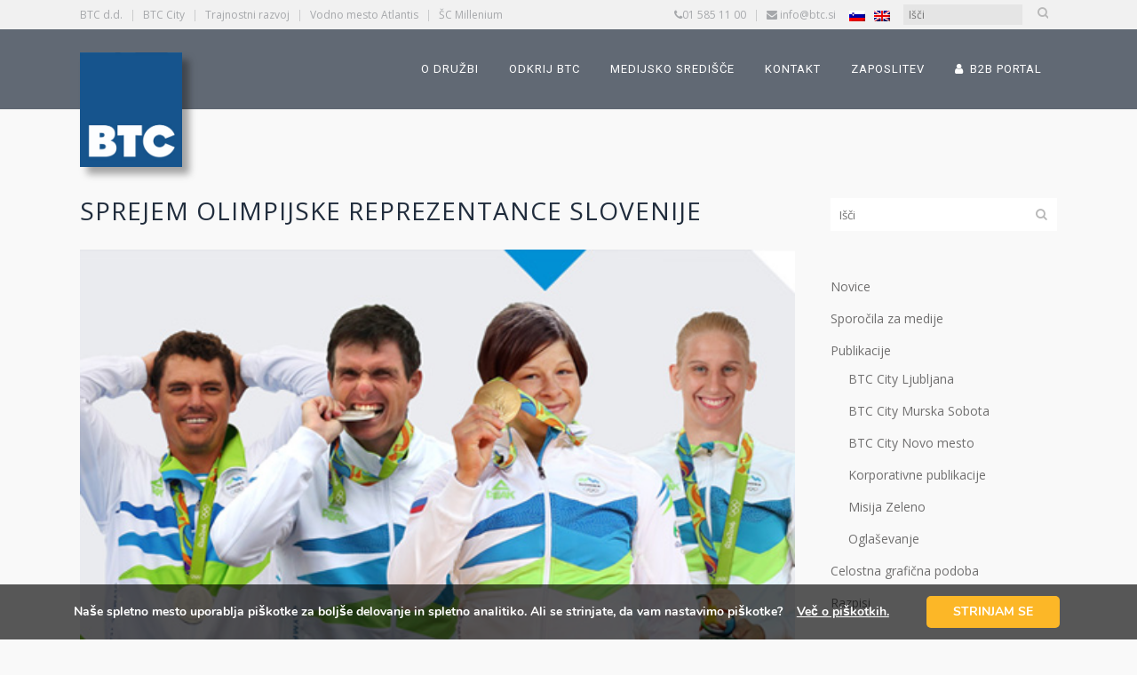

--- FILE ---
content_type: text/html; charset=UTF-8
request_url: https://www.btc.si/dogodki/2016/08/sprejem-olimpijske-reprezentance-slovenije/
body_size: 29160
content:
<!DOCTYPE html>
<html lang="sl-SI">
<head>
	<meta charset="UTF-8" />
	
				<meta name="viewport" content="width=device-width,initial-scale=1,user-scalable=no">
		
	<link rel="profile" href="http://gmpg.org/xfn/11" />
	<link rel="pingback" href="https://www.btc.si/xmlrpc.php" />

	<meta name='robots' content='index, follow, max-image-preview:large, max-snippet:-1, max-video-preview:-1' />
	<style>img:is([sizes="auto" i], [sizes^="auto," i]) { contain-intrinsic-size: 3000px 1500px }</style>
	<link rel="alternate" hreflang="sl-si" href="https://www.btc.si/dogodki/2016/08/sprejem-olimpijske-reprezentance-slovenije/" />
<link rel="alternate" hreflang="x-default" href="https://www.btc.si/dogodki/2016/08/sprejem-olimpijske-reprezentance-slovenije/" />

	<!-- This site is optimized with the Yoast SEO plugin v25.2 - https://yoast.com/wordpress/plugins/seo/ -->
	<title>Sprejem olimpijske reprezentance Slovenije - BTC d.d.</title>
	<link rel="canonical" href="https://www.btc.si/dogodki/2016/08/sprejem-olimpijske-reprezentance-slovenije/" />
	<meta property="og:locale" content="sl_SI" />
	<meta property="og:type" content="article" />
	<meta property="og:title" content="Sprejem olimpijske reprezentance Slovenije - BTC d.d." />
	<meta property="og:description" content="V petek, 26. avgusta ob 19. uri bomo pred Dvorano A v BTC City Ljubljana pozdravili olimpijce ob prihodu iz Olimpijskih iger v Riu." />
	<meta property="og:url" content="https://www.btc.si/dogodki/2016/08/sprejem-olimpijske-reprezentance-slovenije/" />
	<meta property="og:site_name" content="BTC d.d." />
	<meta property="article:published_time" content="2016-08-18T17:00:48+00:00" />
	<meta property="article:modified_time" content="2018-01-03T13:25:44+00:00" />
	<meta property="og:image" content="https://www.btc.si/wp-content/uploads/2017/10/2667db09-a587-4c7c-a351-7c044da7fb10-1.jpg" />
	<meta property="og:image:width" content="500" />
	<meta property="og:image:height" content="500" />
	<meta property="og:image:type" content="image/jpeg" />
	<meta name="author" content="Polja Pretnar" />
	<meta name="twitter:card" content="summary_large_image" />
	<meta name="twitter:label1" content="Written by" />
	<meta name="twitter:data1" content="Polja Pretnar" />
	<meta name="twitter:label2" content="Est. reading time" />
	<meta name="twitter:data2" content="1 minuta" />
	<script type="application/ld+json" class="yoast-schema-graph">{"@context":"https://schema.org","@graph":[{"@type":"WebPage","@id":"https://www.btc.si/dogodki/2016/08/sprejem-olimpijske-reprezentance-slovenije/","url":"https://www.btc.si/dogodki/2016/08/sprejem-olimpijske-reprezentance-slovenije/","name":"Sprejem olimpijske reprezentance Slovenije - BTC d.d.","isPartOf":{"@id":"https://www.btc.si/#website"},"primaryImageOfPage":{"@id":"https://www.btc.si/dogodki/2016/08/sprejem-olimpijske-reprezentance-slovenije/#primaryimage"},"image":{"@id":"https://www.btc.si/dogodki/2016/08/sprejem-olimpijske-reprezentance-slovenije/#primaryimage"},"thumbnailUrl":"https://www.btc.si/wp-content/uploads/2017/10/2667db09-a587-4c7c-a351-7c044da7fb10-1.jpg","datePublished":"2016-08-18T17:00:48+00:00","dateModified":"2018-01-03T13:25:44+00:00","author":{"@id":"https://www.btc.si/#/schema/person/06df89cc8e7b319aa2e038b3b17a1619"},"breadcrumb":{"@id":"https://www.btc.si/dogodki/2016/08/sprejem-olimpijske-reprezentance-slovenije/#breadcrumb"},"inLanguage":"sl-SI","potentialAction":[{"@type":"ReadAction","target":["https://www.btc.si/dogodki/2016/08/sprejem-olimpijske-reprezentance-slovenije/"]}]},{"@type":"ImageObject","inLanguage":"sl-SI","@id":"https://www.btc.si/dogodki/2016/08/sprejem-olimpijske-reprezentance-slovenije/#primaryimage","url":"https://www.btc.si/wp-content/uploads/2017/10/2667db09-a587-4c7c-a351-7c044da7fb10-1.jpg","contentUrl":"https://www.btc.si/wp-content/uploads/2017/10/2667db09-a587-4c7c-a351-7c044da7fb10-1.jpg","width":500,"height":500},{"@type":"BreadcrumbList","@id":"https://www.btc.si/dogodki/2016/08/sprejem-olimpijske-reprezentance-slovenije/#breadcrumb","itemListElement":[{"@type":"ListItem","position":1,"name":"Home","item":"https://www.btc.si/"},{"@type":"ListItem","position":2,"name":"Sprejem olimpijske reprezentance Slovenije"}]},{"@type":"WebSite","@id":"https://www.btc.si/#website","url":"https://www.btc.si/","name":"BTC d.d.","description":"dinamična, inovativna, odprta in moderna družba, povezana s tradicijo vrednot in v sozvočju s stalnim napredkom v korist gospodarskega razvoja, okolja in družbe.","potentialAction":[{"@type":"SearchAction","target":{"@type":"EntryPoint","urlTemplate":"https://www.btc.si/?s={search_term_string}"},"query-input":{"@type":"PropertyValueSpecification","valueRequired":true,"valueName":"search_term_string"}}],"inLanguage":"sl-SI"},{"@type":"Person","@id":"https://www.btc.si/#/schema/person/06df89cc8e7b319aa2e038b3b17a1619","name":"Polja Pretnar","image":{"@type":"ImageObject","inLanguage":"sl-SI","@id":"https://www.btc.si/#/schema/person/image/","url":"https://secure.gravatar.com/avatar/6bf494a95c860c7851705935a9f8e286d54f1e60cf9634db3ae33e4794605ba7?s=96&d=mm&r=g","contentUrl":"https://secure.gravatar.com/avatar/6bf494a95c860c7851705935a9f8e286d54f1e60cf9634db3ae33e4794605ba7?s=96&d=mm&r=g","caption":"Polja Pretnar"}}]}</script>
	<!-- / Yoast SEO plugin. -->


<link rel='dns-prefetch' href='//fonts.googleapis.com' />
<link rel="alternate" type="application/rss+xml" title="BTC d.d. &raquo; Vir" href="https://www.btc.si/feed/" />
<link rel="alternate" type="application/rss+xml" title="BTC d.d. &raquo; Vir komentarjev" href="https://www.btc.si/comments/feed/" />
<link rel="alternate" type="application/rss+xml" title="BTC d.d. &raquo; Sprejem olimpijske reprezentance Slovenije Vir komentarjev" href="https://www.btc.si/dogodki/2016/08/sprejem-olimpijske-reprezentance-slovenije/feed/" />
<script type="text/javascript">
/* <![CDATA[ */
window._wpemojiSettings = {"baseUrl":"https:\/\/s.w.org\/images\/core\/emoji\/16.0.1\/72x72\/","ext":".png","svgUrl":"https:\/\/s.w.org\/images\/core\/emoji\/16.0.1\/svg\/","svgExt":".svg","source":{"wpemoji":"https:\/\/www.btc.si\/wp-includes\/js\/wp-emoji.js?ver=6.8.3","twemoji":"https:\/\/www.btc.si\/wp-includes\/js\/twemoji.js?ver=6.8.3"}};
/**
 * @output wp-includes/js/wp-emoji-loader.js
 */

/**
 * Emoji Settings as exported in PHP via _print_emoji_detection_script().
 * @typedef WPEmojiSettings
 * @type {object}
 * @property {?object} source
 * @property {?string} source.concatemoji
 * @property {?string} source.twemoji
 * @property {?string} source.wpemoji
 * @property {?boolean} DOMReady
 * @property {?Function} readyCallback
 */

/**
 * Support tests.
 * @typedef SupportTests
 * @type {object}
 * @property {?boolean} flag
 * @property {?boolean} emoji
 */

/**
 * IIFE to detect emoji support and load Twemoji if needed.
 *
 * @param {Window} window
 * @param {Document} document
 * @param {WPEmojiSettings} settings
 */
( function wpEmojiLoader( window, document, settings ) {
	if ( typeof Promise === 'undefined' ) {
		return;
	}

	var sessionStorageKey = 'wpEmojiSettingsSupports';
	var tests = [ 'flag', 'emoji' ];

	/**
	 * Checks whether the browser supports offloading to a Worker.
	 *
	 * @since 6.3.0
	 *
	 * @private
	 *
	 * @returns {boolean}
	 */
	function supportsWorkerOffloading() {
		return (
			typeof Worker !== 'undefined' &&
			typeof OffscreenCanvas !== 'undefined' &&
			typeof URL !== 'undefined' &&
			URL.createObjectURL &&
			typeof Blob !== 'undefined'
		);
	}

	/**
	 * @typedef SessionSupportTests
	 * @type {object}
	 * @property {number} timestamp
	 * @property {SupportTests} supportTests
	 */

	/**
	 * Get support tests from session.
	 *
	 * @since 6.3.0
	 *
	 * @private
	 *
	 * @returns {?SupportTests} Support tests, or null if not set or older than 1 week.
	 */
	function getSessionSupportTests() {
		try {
			/** @type {SessionSupportTests} */
			var item = JSON.parse(
				sessionStorage.getItem( sessionStorageKey )
			);
			if (
				typeof item === 'object' &&
				typeof item.timestamp === 'number' &&
				new Date().valueOf() < item.timestamp + 604800 && // Note: Number is a week in seconds.
				typeof item.supportTests === 'object'
			) {
				return item.supportTests;
			}
		} catch ( e ) {}
		return null;
	}

	/**
	 * Persist the supports in session storage.
	 *
	 * @since 6.3.0
	 *
	 * @private
	 *
	 * @param {SupportTests} supportTests Support tests.
	 */
	function setSessionSupportTests( supportTests ) {
		try {
			/** @type {SessionSupportTests} */
			var item = {
				supportTests: supportTests,
				timestamp: new Date().valueOf()
			};

			sessionStorage.setItem(
				sessionStorageKey,
				JSON.stringify( item )
			);
		} catch ( e ) {}
	}

	/**
	 * Checks if two sets of Emoji characters render the same visually.
	 *
	 * This is used to determine if the browser is rendering an emoji with multiple data points
	 * correctly. set1 is the emoji in the correct form, using a zero-width joiner. set2 is the emoji
	 * in the incorrect form, using a zero-width space. If the two sets render the same, then the browser
	 * does not support the emoji correctly.
	 *
	 * This function may be serialized to run in a Worker. Therefore, it cannot refer to variables from the containing
	 * scope. Everything must be passed by parameters.
	 *
	 * @since 4.9.0
	 *
	 * @private
	 *
	 * @param {CanvasRenderingContext2D} context 2D Context.
	 * @param {string} set1 Set of Emoji to test.
	 * @param {string} set2 Set of Emoji to test.
	 *
	 * @return {boolean} True if the two sets render the same.
	 */
	function emojiSetsRenderIdentically( context, set1, set2 ) {
		// Cleanup from previous test.
		context.clearRect( 0, 0, context.canvas.width, context.canvas.height );
		context.fillText( set1, 0, 0 );
		var rendered1 = new Uint32Array(
			context.getImageData(
				0,
				0,
				context.canvas.width,
				context.canvas.height
			).data
		);

		// Cleanup from previous test.
		context.clearRect( 0, 0, context.canvas.width, context.canvas.height );
		context.fillText( set2, 0, 0 );
		var rendered2 = new Uint32Array(
			context.getImageData(
				0,
				0,
				context.canvas.width,
				context.canvas.height
			).data
		);

		return rendered1.every( function ( rendered2Data, index ) {
			return rendered2Data === rendered2[ index ];
		} );
	}

	/**
	 * Checks if the center point of a single emoji is empty.
	 *
	 * This is used to determine if the browser is rendering an emoji with a single data point
	 * correctly. The center point of an incorrectly rendered emoji will be empty. A correctly
	 * rendered emoji will have a non-zero value at the center point.
	 *
	 * This function may be serialized to run in a Worker. Therefore, it cannot refer to variables from the containing
	 * scope. Everything must be passed by parameters.
	 *
	 * @since 6.8.2
	 *
	 * @private
	 *
	 * @param {CanvasRenderingContext2D} context 2D Context.
	 * @param {string} emoji Emoji to test.
	 *
	 * @return {boolean} True if the center point is empty.
	 */
	function emojiRendersEmptyCenterPoint( context, emoji ) {
		// Cleanup from previous test.
		context.clearRect( 0, 0, context.canvas.width, context.canvas.height );
		context.fillText( emoji, 0, 0 );

		// Test if the center point (16, 16) is empty (0,0,0,0).
		var centerPoint = context.getImageData(16, 16, 1, 1);
		for ( var i = 0; i < centerPoint.data.length; i++ ) {
			if ( centerPoint.data[ i ] !== 0 ) {
				// Stop checking the moment it's known not to be empty.
				return false;
			}
		}

		return true;
	}

	/**
	 * Determines if the browser properly renders Emoji that Twemoji can supplement.
	 *
	 * This function may be serialized to run in a Worker. Therefore, it cannot refer to variables from the containing
	 * scope. Everything must be passed by parameters.
	 *
	 * @since 4.2.0
	 *
	 * @private
	 *
	 * @param {CanvasRenderingContext2D} context 2D Context.
	 * @param {string} type Whether to test for support of "flag" or "emoji".
	 * @param {Function} emojiSetsRenderIdentically Reference to emojiSetsRenderIdentically function, needed due to minification.
	 * @param {Function} emojiRendersEmptyCenterPoint Reference to emojiRendersEmptyCenterPoint function, needed due to minification.
	 *
	 * @return {boolean} True if the browser can render emoji, false if it cannot.
	 */
	function browserSupportsEmoji( context, type, emojiSetsRenderIdentically, emojiRendersEmptyCenterPoint ) {
		var isIdentical;

		switch ( type ) {
			case 'flag':
				/*
				 * Test for Transgender flag compatibility. Added in Unicode 13.
				 *
				 * To test for support, we try to render it, and compare the rendering to how it would look if
				 * the browser doesn't render it correctly (white flag emoji + transgender symbol).
				 */
				isIdentical = emojiSetsRenderIdentically(
					context,
					'\uD83C\uDFF3\uFE0F\u200D\u26A7\uFE0F', // as a zero-width joiner sequence
					'\uD83C\uDFF3\uFE0F\u200B\u26A7\uFE0F' // separated by a zero-width space
				);

				if ( isIdentical ) {
					return false;
				}

				/*
				 * Test for Sark flag compatibility. This is the least supported of the letter locale flags,
				 * so gives us an easy test for full support.
				 *
				 * To test for support, we try to render it, and compare the rendering to how it would look if
				 * the browser doesn't render it correctly ([C] + [Q]).
				 */
				isIdentical = emojiSetsRenderIdentically(
					context,
					'\uD83C\uDDE8\uD83C\uDDF6', // as the sequence of two code points
					'\uD83C\uDDE8\u200B\uD83C\uDDF6' // as the two code points separated by a zero-width space
				);

				if ( isIdentical ) {
					return false;
				}

				/*
				 * Test for English flag compatibility. England is a country in the United Kingdom, it
				 * does not have a two letter locale code but rather a five letter sub-division code.
				 *
				 * To test for support, we try to render it, and compare the rendering to how it would look if
				 * the browser doesn't render it correctly (black flag emoji + [G] + [B] + [E] + [N] + [G]).
				 */
				isIdentical = emojiSetsRenderIdentically(
					context,
					// as the flag sequence
					'\uD83C\uDFF4\uDB40\uDC67\uDB40\uDC62\uDB40\uDC65\uDB40\uDC6E\uDB40\uDC67\uDB40\uDC7F',
					// with each code point separated by a zero-width space
					'\uD83C\uDFF4\u200B\uDB40\uDC67\u200B\uDB40\uDC62\u200B\uDB40\uDC65\u200B\uDB40\uDC6E\u200B\uDB40\uDC67\u200B\uDB40\uDC7F'
				);

				return ! isIdentical;
			case 'emoji':
				/*
				 * Does Emoji 16.0 cause the browser to go splat?
				 *
				 * To test for Emoji 16.0 support, try to render a new emoji: Splatter.
				 *
				 * The splatter emoji is a single code point emoji. Testing for browser support
				 * required testing the center point of the emoji to see if it is empty.
				 *
				 * 0xD83E 0xDEDF (\uD83E\uDEDF) == 🫟 Splatter.
				 *
				 * When updating this test, please ensure that the emoji is either a single code point
				 * or switch to using the emojiSetsRenderIdentically function and testing with a zero-width
				 * joiner vs a zero-width space.
				 */
				var notSupported = emojiRendersEmptyCenterPoint( context, '\uD83E\uDEDF' );
				return ! notSupported;
		}

		return false;
	}

	/**
	 * Checks emoji support tests.
	 *
	 * This function may be serialized to run in a Worker. Therefore, it cannot refer to variables from the containing
	 * scope. Everything must be passed by parameters.
	 *
	 * @since 6.3.0
	 *
	 * @private
	 *
	 * @param {string[]} tests Tests.
	 * @param {Function} browserSupportsEmoji Reference to browserSupportsEmoji function, needed due to minification.
	 * @param {Function} emojiSetsRenderIdentically Reference to emojiSetsRenderIdentically function, needed due to minification.
	 * @param {Function} emojiRendersEmptyCenterPoint Reference to emojiRendersEmptyCenterPoint function, needed due to minification.
	 *
	 * @return {SupportTests} Support tests.
	 */
	function testEmojiSupports( tests, browserSupportsEmoji, emojiSetsRenderIdentically, emojiRendersEmptyCenterPoint ) {
		var canvas;
		if (
			typeof WorkerGlobalScope !== 'undefined' &&
			self instanceof WorkerGlobalScope
		) {
			canvas = new OffscreenCanvas( 300, 150 ); // Dimensions are default for HTMLCanvasElement.
		} else {
			canvas = document.createElement( 'canvas' );
		}

		var context = canvas.getContext( '2d', { willReadFrequently: true } );

		/*
		 * Chrome on OS X added native emoji rendering in M41. Unfortunately,
		 * it doesn't work when the font is bolder than 500 weight. So, we
		 * check for bold rendering support to avoid invisible emoji in Chrome.
		 */
		context.textBaseline = 'top';
		context.font = '600 32px Arial';

		var supports = {};
		tests.forEach( function ( test ) {
			supports[ test ] = browserSupportsEmoji( context, test, emojiSetsRenderIdentically, emojiRendersEmptyCenterPoint );
		} );
		return supports;
	}

	/**
	 * Adds a script to the head of the document.
	 *
	 * @ignore
	 *
	 * @since 4.2.0
	 *
	 * @param {string} src The url where the script is located.
	 *
	 * @return {void}
	 */
	function addScript( src ) {
		var script = document.createElement( 'script' );
		script.src = src;
		script.defer = true;
		document.head.appendChild( script );
	}

	settings.supports = {
		everything: true,
		everythingExceptFlag: true
	};

	// Create a promise for DOMContentLoaded since the worker logic may finish after the event has fired.
	var domReadyPromise = new Promise( function ( resolve ) {
		document.addEventListener( 'DOMContentLoaded', resolve, {
			once: true
		} );
	} );

	// Obtain the emoji support from the browser, asynchronously when possible.
	new Promise( function ( resolve ) {
		var supportTests = getSessionSupportTests();
		if ( supportTests ) {
			resolve( supportTests );
			return;
		}

		if ( supportsWorkerOffloading() ) {
			try {
				// Note that the functions are being passed as arguments due to minification.
				var workerScript =
					'postMessage(' +
					testEmojiSupports.toString() +
					'(' +
					[
						JSON.stringify( tests ),
						browserSupportsEmoji.toString(),
						emojiSetsRenderIdentically.toString(),
						emojiRendersEmptyCenterPoint.toString()
					].join( ',' ) +
					'));';
				var blob = new Blob( [ workerScript ], {
					type: 'text/javascript'
				} );
				var worker = new Worker( URL.createObjectURL( blob ), { name: 'wpTestEmojiSupports' } );
				worker.onmessage = function ( event ) {
					supportTests = event.data;
					setSessionSupportTests( supportTests );
					worker.terminate();
					resolve( supportTests );
				};
				return;
			} catch ( e ) {}
		}

		supportTests = testEmojiSupports( tests, browserSupportsEmoji, emojiSetsRenderIdentically, emojiRendersEmptyCenterPoint );
		setSessionSupportTests( supportTests );
		resolve( supportTests );
	} )
		// Once the browser emoji support has been obtained from the session, finalize the settings.
		.then( function ( supportTests ) {
			/*
			 * Tests the browser support for flag emojis and other emojis, and adjusts the
			 * support settings accordingly.
			 */
			for ( var test in supportTests ) {
				settings.supports[ test ] = supportTests[ test ];

				settings.supports.everything =
					settings.supports.everything && settings.supports[ test ];

				if ( 'flag' !== test ) {
					settings.supports.everythingExceptFlag =
						settings.supports.everythingExceptFlag &&
						settings.supports[ test ];
				}
			}

			settings.supports.everythingExceptFlag =
				settings.supports.everythingExceptFlag &&
				! settings.supports.flag;

			// Sets DOMReady to false and assigns a ready function to settings.
			settings.DOMReady = false;
			settings.readyCallback = function () {
				settings.DOMReady = true;
			};
		} )
		.then( function () {
			return domReadyPromise;
		} )
		.then( function () {
			// When the browser can not render everything we need to load a polyfill.
			if ( ! settings.supports.everything ) {
				settings.readyCallback();

				var src = settings.source || {};

				if ( src.concatemoji ) {
					addScript( src.concatemoji );
				} else if ( src.wpemoji && src.twemoji ) {
					addScript( src.twemoji );
					addScript( src.wpemoji );
				}
			}
		} );
} )( window, document, window._wpemojiSettings );

/* ]]> */
</script>
<style id='wp-emoji-styles-inline-css' type='text/css'>

	img.wp-smiley, img.emoji {
		display: inline !important;
		border: none !important;
		box-shadow: none !important;
		height: 1em !important;
		width: 1em !important;
		margin: 0 0.07em !important;
		vertical-align: -0.1em !important;
		background: none !important;
		padding: 0 !important;
	}
</style>
<link data-minify="1" rel='stylesheet' id='wp-block-library-css' href='https://www.btc.si/wp-content/cache/min/1/wp-includes/css/dist/block-library/style.css?ver=1764743692' type='text/css' media='all' />
<style id='classic-theme-styles-inline-css' type='text/css'>
/**
 * These rules are needed for backwards compatibility.
 * They should match the button element rules in the base theme.json file.
 */
.wp-block-button__link {
	color: #ffffff;
	background-color: #32373c;
	border-radius: 9999px; /* 100% causes an oval, but any explicit but really high value retains the pill shape. */

	/* This needs a low specificity so it won't override the rules from the button element if defined in theme.json. */
	box-shadow: none;
	text-decoration: none;

	/* The extra 2px are added to size solids the same as the outline versions.*/
	padding: calc(0.667em + 2px) calc(1.333em + 2px);

	font-size: 1.125em;
}

.wp-block-file__button {
	background: #32373c;
	color: #ffffff;
	text-decoration: none;
}

</style>
<style id='global-styles-inline-css' type='text/css'>
:root{--wp--preset--aspect-ratio--square: 1;--wp--preset--aspect-ratio--4-3: 4/3;--wp--preset--aspect-ratio--3-4: 3/4;--wp--preset--aspect-ratio--3-2: 3/2;--wp--preset--aspect-ratio--2-3: 2/3;--wp--preset--aspect-ratio--16-9: 16/9;--wp--preset--aspect-ratio--9-16: 9/16;--wp--preset--color--black: #000000;--wp--preset--color--cyan-bluish-gray: #abb8c3;--wp--preset--color--white: #ffffff;--wp--preset--color--pale-pink: #f78da7;--wp--preset--color--vivid-red: #cf2e2e;--wp--preset--color--luminous-vivid-orange: #ff6900;--wp--preset--color--luminous-vivid-amber: #fcb900;--wp--preset--color--light-green-cyan: #7bdcb5;--wp--preset--color--vivid-green-cyan: #00d084;--wp--preset--color--pale-cyan-blue: #8ed1fc;--wp--preset--color--vivid-cyan-blue: #0693e3;--wp--preset--color--vivid-purple: #9b51e0;--wp--preset--gradient--vivid-cyan-blue-to-vivid-purple: linear-gradient(135deg,rgba(6,147,227,1) 0%,rgb(155,81,224) 100%);--wp--preset--gradient--light-green-cyan-to-vivid-green-cyan: linear-gradient(135deg,rgb(122,220,180) 0%,rgb(0,208,130) 100%);--wp--preset--gradient--luminous-vivid-amber-to-luminous-vivid-orange: linear-gradient(135deg,rgba(252,185,0,1) 0%,rgba(255,105,0,1) 100%);--wp--preset--gradient--luminous-vivid-orange-to-vivid-red: linear-gradient(135deg,rgba(255,105,0,1) 0%,rgb(207,46,46) 100%);--wp--preset--gradient--very-light-gray-to-cyan-bluish-gray: linear-gradient(135deg,rgb(238,238,238) 0%,rgb(169,184,195) 100%);--wp--preset--gradient--cool-to-warm-spectrum: linear-gradient(135deg,rgb(74,234,220) 0%,rgb(151,120,209) 20%,rgb(207,42,186) 40%,rgb(238,44,130) 60%,rgb(251,105,98) 80%,rgb(254,248,76) 100%);--wp--preset--gradient--blush-light-purple: linear-gradient(135deg,rgb(255,206,236) 0%,rgb(152,150,240) 100%);--wp--preset--gradient--blush-bordeaux: linear-gradient(135deg,rgb(254,205,165) 0%,rgb(254,45,45) 50%,rgb(107,0,62) 100%);--wp--preset--gradient--luminous-dusk: linear-gradient(135deg,rgb(255,203,112) 0%,rgb(199,81,192) 50%,rgb(65,88,208) 100%);--wp--preset--gradient--pale-ocean: linear-gradient(135deg,rgb(255,245,203) 0%,rgb(182,227,212) 50%,rgb(51,167,181) 100%);--wp--preset--gradient--electric-grass: linear-gradient(135deg,rgb(202,248,128) 0%,rgb(113,206,126) 100%);--wp--preset--gradient--midnight: linear-gradient(135deg,rgb(2,3,129) 0%,rgb(40,116,252) 100%);--wp--preset--font-size--small: 13px;--wp--preset--font-size--medium: 20px;--wp--preset--font-size--large: 36px;--wp--preset--font-size--x-large: 42px;--wp--preset--spacing--20: 0.44rem;--wp--preset--spacing--30: 0.67rem;--wp--preset--spacing--40: 1rem;--wp--preset--spacing--50: 1.5rem;--wp--preset--spacing--60: 2.25rem;--wp--preset--spacing--70: 3.38rem;--wp--preset--spacing--80: 5.06rem;--wp--preset--shadow--natural: 6px 6px 9px rgba(0, 0, 0, 0.2);--wp--preset--shadow--deep: 12px 12px 50px rgba(0, 0, 0, 0.4);--wp--preset--shadow--sharp: 6px 6px 0px rgba(0, 0, 0, 0.2);--wp--preset--shadow--outlined: 6px 6px 0px -3px rgba(255, 255, 255, 1), 6px 6px rgba(0, 0, 0, 1);--wp--preset--shadow--crisp: 6px 6px 0px rgba(0, 0, 0, 1);}:where(.is-layout-flex){gap: 0.5em;}:where(.is-layout-grid){gap: 0.5em;}body .is-layout-flex{display: flex;}.is-layout-flex{flex-wrap: wrap;align-items: center;}.is-layout-flex > :is(*, div){margin: 0;}body .is-layout-grid{display: grid;}.is-layout-grid > :is(*, div){margin: 0;}:where(.wp-block-columns.is-layout-flex){gap: 2em;}:where(.wp-block-columns.is-layout-grid){gap: 2em;}:where(.wp-block-post-template.is-layout-flex){gap: 1.25em;}:where(.wp-block-post-template.is-layout-grid){gap: 1.25em;}.has-black-color{color: var(--wp--preset--color--black) !important;}.has-cyan-bluish-gray-color{color: var(--wp--preset--color--cyan-bluish-gray) !important;}.has-white-color{color: var(--wp--preset--color--white) !important;}.has-pale-pink-color{color: var(--wp--preset--color--pale-pink) !important;}.has-vivid-red-color{color: var(--wp--preset--color--vivid-red) !important;}.has-luminous-vivid-orange-color{color: var(--wp--preset--color--luminous-vivid-orange) !important;}.has-luminous-vivid-amber-color{color: var(--wp--preset--color--luminous-vivid-amber) !important;}.has-light-green-cyan-color{color: var(--wp--preset--color--light-green-cyan) !important;}.has-vivid-green-cyan-color{color: var(--wp--preset--color--vivid-green-cyan) !important;}.has-pale-cyan-blue-color{color: var(--wp--preset--color--pale-cyan-blue) !important;}.has-vivid-cyan-blue-color{color: var(--wp--preset--color--vivid-cyan-blue) !important;}.has-vivid-purple-color{color: var(--wp--preset--color--vivid-purple) !important;}.has-black-background-color{background-color: var(--wp--preset--color--black) !important;}.has-cyan-bluish-gray-background-color{background-color: var(--wp--preset--color--cyan-bluish-gray) !important;}.has-white-background-color{background-color: var(--wp--preset--color--white) !important;}.has-pale-pink-background-color{background-color: var(--wp--preset--color--pale-pink) !important;}.has-vivid-red-background-color{background-color: var(--wp--preset--color--vivid-red) !important;}.has-luminous-vivid-orange-background-color{background-color: var(--wp--preset--color--luminous-vivid-orange) !important;}.has-luminous-vivid-amber-background-color{background-color: var(--wp--preset--color--luminous-vivid-amber) !important;}.has-light-green-cyan-background-color{background-color: var(--wp--preset--color--light-green-cyan) !important;}.has-vivid-green-cyan-background-color{background-color: var(--wp--preset--color--vivid-green-cyan) !important;}.has-pale-cyan-blue-background-color{background-color: var(--wp--preset--color--pale-cyan-blue) !important;}.has-vivid-cyan-blue-background-color{background-color: var(--wp--preset--color--vivid-cyan-blue) !important;}.has-vivid-purple-background-color{background-color: var(--wp--preset--color--vivid-purple) !important;}.has-black-border-color{border-color: var(--wp--preset--color--black) !important;}.has-cyan-bluish-gray-border-color{border-color: var(--wp--preset--color--cyan-bluish-gray) !important;}.has-white-border-color{border-color: var(--wp--preset--color--white) !important;}.has-pale-pink-border-color{border-color: var(--wp--preset--color--pale-pink) !important;}.has-vivid-red-border-color{border-color: var(--wp--preset--color--vivid-red) !important;}.has-luminous-vivid-orange-border-color{border-color: var(--wp--preset--color--luminous-vivid-orange) !important;}.has-luminous-vivid-amber-border-color{border-color: var(--wp--preset--color--luminous-vivid-amber) !important;}.has-light-green-cyan-border-color{border-color: var(--wp--preset--color--light-green-cyan) !important;}.has-vivid-green-cyan-border-color{border-color: var(--wp--preset--color--vivid-green-cyan) !important;}.has-pale-cyan-blue-border-color{border-color: var(--wp--preset--color--pale-cyan-blue) !important;}.has-vivid-cyan-blue-border-color{border-color: var(--wp--preset--color--vivid-cyan-blue) !important;}.has-vivid-purple-border-color{border-color: var(--wp--preset--color--vivid-purple) !important;}.has-vivid-cyan-blue-to-vivid-purple-gradient-background{background: var(--wp--preset--gradient--vivid-cyan-blue-to-vivid-purple) !important;}.has-light-green-cyan-to-vivid-green-cyan-gradient-background{background: var(--wp--preset--gradient--light-green-cyan-to-vivid-green-cyan) !important;}.has-luminous-vivid-amber-to-luminous-vivid-orange-gradient-background{background: var(--wp--preset--gradient--luminous-vivid-amber-to-luminous-vivid-orange) !important;}.has-luminous-vivid-orange-to-vivid-red-gradient-background{background: var(--wp--preset--gradient--luminous-vivid-orange-to-vivid-red) !important;}.has-very-light-gray-to-cyan-bluish-gray-gradient-background{background: var(--wp--preset--gradient--very-light-gray-to-cyan-bluish-gray) !important;}.has-cool-to-warm-spectrum-gradient-background{background: var(--wp--preset--gradient--cool-to-warm-spectrum) !important;}.has-blush-light-purple-gradient-background{background: var(--wp--preset--gradient--blush-light-purple) !important;}.has-blush-bordeaux-gradient-background{background: var(--wp--preset--gradient--blush-bordeaux) !important;}.has-luminous-dusk-gradient-background{background: var(--wp--preset--gradient--luminous-dusk) !important;}.has-pale-ocean-gradient-background{background: var(--wp--preset--gradient--pale-ocean) !important;}.has-electric-grass-gradient-background{background: var(--wp--preset--gradient--electric-grass) !important;}.has-midnight-gradient-background{background: var(--wp--preset--gradient--midnight) !important;}.has-small-font-size{font-size: var(--wp--preset--font-size--small) !important;}.has-medium-font-size{font-size: var(--wp--preset--font-size--medium) !important;}.has-large-font-size{font-size: var(--wp--preset--font-size--large) !important;}.has-x-large-font-size{font-size: var(--wp--preset--font-size--x-large) !important;}
:where(.wp-block-post-template.is-layout-flex){gap: 1.25em;}:where(.wp-block-post-template.is-layout-grid){gap: 1.25em;}
:where(.wp-block-columns.is-layout-flex){gap: 2em;}:where(.wp-block-columns.is-layout-grid){gap: 2em;}
:root :where(.wp-block-pullquote){font-size: 1.5em;line-height: 1.6;}
</style>
<link rel='stylesheet' id='foobox-free-min-css' href='https://www.btc.si/wp-content/plugins/foobox-image-lightbox/free/css/foobox.free.min.css?ver=2.7.34' type='text/css' media='all' />
<link data-minify="1" rel='stylesheet' id='wpa-css-css' href='https://www.btc.si/wp-content/cache/min/1/wp-content/plugins/honeypot/includes/css/wpa.css?ver=1764743692' type='text/css' media='all' />
<link rel='stylesheet' id='wpex-google-fonts-css' href='//fonts.googleapis.com/css?family=Source+Sans+Pro%7COpen+Sans%7COpen+Sans&#038;ver=1.0.0' type='text/css' media='all' />
<link data-minify="1" rel='stylesheet' id='wpex-ex_s_lick-css' href='https://www.btc.si/wp-content/cache/min/1/wp-content/plugins/wp-timelines/js/ex_s_lick/ex_s_lick.css?ver=1764743692' type='text/css' media='all' />
<link data-minify="1" rel='stylesheet' id='wpex-ex_s_lick-theme-css' href='https://www.btc.si/wp-content/cache/min/1/wp-content/plugins/wp-timelines/js/ex_s_lick/ex_s_lick-theme.css?ver=1764743692' type='text/css' media='all' />
<link data-minify="1" rel='stylesheet' id='wpex-timeline-animate-css' href='https://www.btc.si/wp-content/cache/min/1/wp-content/plugins/wp-timelines/css/animate.css?ver=1764743692' type='text/css' media='all' />
<link data-minify="1" rel='stylesheet' id='wpex-timeline-css-css' href='https://www.btc.si/wp-content/cache/min/1/wp-content/plugins/wp-timelines/css/style.css?ver=1764743692' type='text/css' media='all' />
<link data-minify="1" rel='stylesheet' id='wpex-timeline-sidebyside-css' href='https://www.btc.si/wp-content/cache/min/1/wp-content/plugins/wp-timelines/css/style-sidebyside.css?ver=1764743692' type='text/css' media='all' />
<link data-minify="1" rel='stylesheet' id='wpex-horiz-css-css' href='https://www.btc.si/wp-content/cache/min/1/wp-content/plugins/wp-timelines/css/horiz-style.css?ver=1764743692' type='text/css' media='all' />
<link data-minify="1" rel='stylesheet' id='wpex-timeline-dark-css-css' href='https://www.btc.si/wp-content/cache/min/1/wp-content/plugins/wp-timelines/css/dark.css?ver=1764743692' type='text/css' media='all' />
<style id='wpex-timeline-dark-css-inline-css' type='text/css'>
    .wpex-timeline > li .wpex-timeline-icon .fa{font-weight: normal;}
    	.wpextl-loadicon,
    .wpextl-loadicon::before,
	.wpextl-loadicon::after{ border-left-color:#16548d}
    .wpex-filter > .fa,
    .wpex-endlabel.wpex-loadmore span, .wpex-tltitle.wpex-loadmore span, .wpex-loadmore .loadmore-timeline,
    .wpex-timeline-list.show-icon .wpex-timeline > li:after, .wpex-timeline-list.show-icon .wpex-timeline > li:first-child:before,
    .wpex-timeline-list.show-icon .wpex-timeline.style-center > li .wpex-content-left .wpex-leftdate,
    .wpex-timeline-list.show-icon li .wpex-timeline-icon .fa,
    .wpex .timeline-details .wptl-readmore > a:hover,
    .wpex-spinner > div,
    .wpex.horizontal-timeline .ex_s_lick-prev:hover, .wpex.horizontal-timeline .ex_s_lick-next:hover,
    .wpex.horizontal-timeline .horizontal-content .ex_s_lick-next:hover,
    .wpex.horizontal-timeline .horizontal-content .ex_s_lick-prev:hover,
    .wpex.horizontal-timeline .horizontal-nav li.ex_s_lick-current span.tl-point:before,
    .wpex.horizontal-timeline.tl-hozsteps .horizontal-nav li.ex_s_lick-current span.tl-point i,
    .timeline-navigation a.btn,
    .timeline-navigation div > a,
    .wpex.horizontal-timeline.ex-multi-item .horizontal-nav li .wpex_point:before,
    .wpex.horizontal-timeline.ex-multi-item .horizontal-nav li.ex_s_lick-current .wpex_point:before,
    .wpex.wpex-horizontal-3.ex-multi-item .horizontal-nav  h2 a,
    .wpex-timeline-list:not(.show-icon) .wptl-feature-name span,
    .wpex.horizontal-timeline.ex-multi-item:not(.wpex-horizontal-4) .horizontal-nav li span.wpex_point,
    .wpex.horizontal-timeline.ex-multi-item:not(.wpex-horizontal-4) .horizontal-nav li span.wpex_point,
    .show-wide_img .wpex-timeline > li .wpex-timeline-time span.tll-date,
    .wpex-timeline-list.show-bg.left-tl li .wpex-timeline-label .wpex-content-left .wpex-leftdate,
    .wpex-timeline-list.show-simple:not(.show-simple-bod) ul li .wpex-timeline-time .tll-date,
    .show-box-color .tlb-time,
    .sidebyside-tl.show-classic span.tll-date,
    .wptl-back-to-list a,
    .wpex.horizontal-timeline.ex-multi-item.wpex-horizontal-8 .hoz-tldate,
    .wpex.horizontal-timeline.ex-multi-item.wpex-horizontal-9 .wpex-timeline-label:before,
    .wpex-timeline > li .wpex-timeline-icon .fa{ background:#16548d}
    .wpex-timeline-list.show-icon li .wpex-timeline-icon .fa:before,
    .wpex-filter span.active,
    .wpex-timeline-list.show-simple.show-simple-bod ul li .wpex-timeline-time .tll-date,
    .wpex-timeline-list.show-simple .wptl-readmore-center a,
    .wpex.horizontal-timeline .ex_s_lick-prev, .wpex.horizontal-timeline .ex_s_lick-next,
    .wpex.horizontal-timeline.tl-hozsteps .horizontal-nav li.prev_item:not(.ex_s_lick-current) span.tl-point i,
    .wpex.horizontal-timeline.ex-multi-item .horizontal-nav li span.wpex_point i,
    .wpex-timeline-list.show-clean .wpex-timeline > li .wpex-timeline-label h2,
    .wpex-timeline-list.show-simple li .wpex-timeline-icon .fa:not(.no-icon):before,
    .wpex.horizontal-timeline .extl-hoz-sbs .horizontal-nav li span.tl-point i,
    .show-wide_img.left-tl .wpex-timeline > li .wpex-timeline-icon .fa:not(.no-icon):not(.icon-img):before,
    .wpex.wpex-horizontal-8.ex-multi-item li .wpextt_templates .wptl-readmore a,
    .wpex.horizontal-timeline.ex-multi-item.wpex-horizontal-9.wpex-horizontal-10 .hoz-tldate,
    .wpex-timeline > li .wpex-timeline-time span:last-child{ color:#16548d}
    .wpex .timeline-details .wptl-readmore > a,
    .wpex.horizontal-timeline .ex_s_lick-prev:hover, .wpex.horizontal-timeline .ex_s_lick-next:hover,
    .wpex.horizontal-timeline .horizontal-content .ex_s_lick-next:hover,
    .wpex.horizontal-timeline .horizontal-content .ex_s_lick-prev:hover,
    .wpex.horizontal-timeline .horizontal-nav li.ex_s_lick-current span.tl-point:before,
    .wpex.horizontal-timeline .ex_s_lick-prev, .wpex.horizontal-timeline .ex_s_lick-next,
    .wpex.horizontal-timeline .timeline-pos-select,
    .wpex.horizontal-timeline .horizontal-nav li.prev_item span.tl-point:before,
    .wpex.horizontal-timeline.tl-hozsteps .horizontal-nav li.ex_s_lick-current span.tl-point i,
    .wpex.horizontal-timeline.tl-hozsteps .timeline-hr, .wpex.horizontal-timeline.tl-hozsteps .timeline-pos-select,
    .wpex.horizontal-timeline.tl-hozsteps .horizontal-nav li.prev_item span.tl-point i,
    .wpex-timeline-list.left-tl.show-icon .wptl-feature-name,
    .wpex-timeline-list.show-icon .wptl-feature-name span,
    .wpex.horizontal-timeline.ex-multi-item .horizontal-nav li span.wpex_point i,
    .wpex.horizontal-timeline.ex-multi-item.wpex-horizontal-4 .wpextt_templates .wptl-readmore a,
    .wpex-timeline-list.show-box-color .style-center > li:nth-child(odd) .wpex-timeline-label,
	.wpex-timeline-list.show-box-color .style-center > li .wpex-timeline-label,
	.wpex-timeline-list.show-box-color .style-center > li:nth-child(odd) .wpex-timeline-icon .fa:after,
    #glightbox-body.extl-lb .gslide-description.description-right h3.lb-title:after,
    .wpex.horizontal-timeline.ex-multi-item .extl-hoz-sbs.style-7 .extl-sbd-details,
	.wpex-timeline-list.show-box-color li .wpex-timeline-icon i:after,
    .wpex.horizontal-timeline .extl-hoz-sbs .horizontal-nav li span.tl-point i,
    .wpex.horizontal-timeline.ex-multi-item.wpex-horizontal-8 .wpextt_templates >div,
    .wpex.horizontal-timeline .wpex-timeline-label .timeline-media .exwptl-left-bg,
    .wpex.wpex-horizontal-3.ex-multi-item .horizontal-nav .wpextt_templates .wptl-readmore a{border-color: #16548d;}
    .wpex-timeline > li .wpex-timeline-label:before,
    .show-wide_img .wpex-timeline > li .wpex-timeline-time span.tll-date:before, 
    .wpex-timeline > li .wpex-timeline-label:before,
    .wpex-timeline-list.show-wide_img.left-tl .wpex-timeline > li .wpex-timeline-time span.tll-date:before,
    .wpex-timeline-list.show-icon.show-bg .wpex-timeline > li .wpex-timeline-label:after,
    .wpex-timeline-list.show-icon .wpex-timeline.style-center > li .wpex-timeline-label:after
    {border-right-color: #16548d;}
    .wpex-filter span,
    .wpex-timeline > li .wpex-timeline-label{border-left-color: #16548d;}
    .wpex-timeline-list.show-wide_img .wpex-timeline > li .timeline-details,
    .wpex.horizontal-timeline.ex-multi-item.wpex-horizontal-8 .horizontal-nav .wpextt_templates .wptl-readmore,
    .wpex.horizontal-timeline.ex-multi-item:not(.wpex-horizontal-4) .horizontal-nav li span.wpex_point:after{border-top-color: #16548d;}
    .wpex.horizontal-timeline.ex-multi-item.wpex-horizontal-8 .hoz-tldate:before,
    .wpex.wpex-horizontal-3.ex-multi-item .wpex-timeline-label .timeline-details:after{border-bottom-color: #16548d;}
    @media (min-width: 768px){
        .wpex-timeline.style-center > li:nth-child(odd) .wpex-timeline-label{border-right-color: #16548d;}
        .show-wide_img .wpex-timeline > li:nth-child(even) .wpex-timeline-time span.tll-date:before,
        .wpex-timeline.style-center > li:nth-child(odd) .wpex-timeline-label:before,
        .wpex-timeline-list.show-icon .style-center > li:nth-child(odd) .wpex-timeline-label:after{border-left-color: #16548d;}
    }
		.wpex-timeline-list,
    .wpex .wptl-excerpt,
    .wpex-single-timeline,
    .glightbox-clean .gslide-desc,
    #glightbox-body.extl-lb .gslide-description.description-right p,
    .extl-hoz-sbd-ct,
	.wpex{font-family: "Open Sans", sans-serif;}
    .wpex-timeline-list,
    .wpex .wptl-excerpt,
    .wpex-single-timeline,
	.wpex,
    .wptl-filter-box select,
    .glightbox-clean .gslide-desc,
    .extl-hoz-sbd-ct,
    #glightbox-body.extl-lb .gslide-description.description-right p,
    .wpex-timeline > li .wpex-timeline-label{font-size:14px;}
	.wpex-single-timeline h1.tl-title,
	.wpex-timeline-list.show-icon li .wpex-content-left,
    .wpex-timeline-list .wptl-feature-name span,
    .wpex .wpex-dates a, .wpex h2, .wpex h2 a, .wpex .timeline-details h2,
    .wpex-timeline > li .wpex-timeline-time span:last-child,
    .extl-lb .gslide-description.description-right h3.lb-title,
    .wpex-timeline > li .wpex-timeline-label h2 a,
    .wpex.horizontal-timeline .extl-hoz-sbs h2 a, 
    .wpex.horizontal-timeline .wpex-timeline-label h2 a,
    #glightbox-body.extl-lb .gslide-description.description-right h3.lb-title,
    .wpex .timeline-details h2{
        font-family: "Open Sans", sans-serif;        color:#16548d;    }
	.timeline-media > a{display: inline-block; box-shadow: none;}
    .wpex-timeline > li .wpex-timeline-label h2 a,
    .wpex-timeline-icon > a,
    .wpex.horizontal-timeline .wpex-timeline-label h2 a,
    .timeline-media > a, time.wpex-timeline-time > a, .wpex-leftdate + a, a.img-left { pointer-events: none;} .wptl-readmore-center, .wptl-readmore { display: none !important;} 
    .wpex-timeline-list.left-tl.wptl-lightbox .wpex-leftdate + a,
    .wpex-timeline-list.wptl-lightbox a.img-left {
        pointer-events: auto;
    }
    .timeline-media img {
	height: 150px;
	width: 250px !important;
}
.wpex.horizontal-timeline.ex-multi-item.wpex-horizontal-11 .wpex-timeline-label .timeline-media {
	padding: 0;
}
.wpex.wpex-horizontal-8.ex-multi-item .wpextt_templates > div {
	border: none !important;
	box-shadow: 0 2px 2px 0 rgba(0,0,0,.14),0 3px 1px -2px rgba(0,0,0,.2),0 1px 5px 0 rgba(0,0,0,.12);
}
.timeline-media {
	line-height: 0;
}
.wp-timeline {
	height: 380px;
}
.wpex.horizontal-timeline.ex-multi-item.wpex-horizontal-11 .wpextt_templates > div {
	border-radius: 0;
}
.wpex.horizontal-timeline.ex-multi-item.wpex-horizontal-8 .wpex-timeline-label .timeline-details {
	padding-top: 0;
}
.hoz-tldate {
	font-size: 20px;
	font-weight: 500;
}
</style>
<link rel='stylesheet' id='wpml-legacy-horizontal-list-0-css' href='https://www.btc.si/wp-content/plugins/sitepress-multilingual-cms/templates/language-switchers/legacy-list-horizontal/style.min.css?ver=1' type='text/css' media='all' />
<link rel='stylesheet' id='mediaelement-css' href='https://www.btc.si/wp-includes/js/mediaelement/mediaelementplayer-legacy.min.css?ver=4.2.17' type='text/css' media='all' />
<link data-minify="1" rel='stylesheet' id='wp-mediaelement-css' href='https://www.btc.si/wp-content/cache/min/1/wp-includes/js/mediaelement/wp-mediaelement.css?ver=1764743692' type='text/css' media='all' />
<link rel='stylesheet' id='bridge-default-style-css' href='https://www.btc.si/wp-content/themes/bridge/style.css?ver=6.8.3' type='text/css' media='all' />
<link data-minify="1" rel='stylesheet' id='bridge-qode-font_awesome-css' href='https://www.btc.si/wp-content/cache/min/1/wp-content/themes/bridge/css/font-awesome/css/font-awesome.min.css?ver=1764743692' type='text/css' media='all' />
<link data-minify="1" rel='stylesheet' id='bridge-qode-font_elegant-css' href='https://www.btc.si/wp-content/cache/min/1/wp-content/themes/bridge/css/elegant-icons/style.min.css?ver=1764743692' type='text/css' media='all' />
<link data-minify="1" rel='stylesheet' id='bridge-qode-linea_icons-css' href='https://www.btc.si/wp-content/cache/min/1/wp-content/themes/bridge/css/linea-icons/style.css?ver=1764743693' type='text/css' media='all' />
<link data-minify="1" rel='stylesheet' id='bridge-qode-dripicons-css' href='https://www.btc.si/wp-content/cache/min/1/wp-content/themes/bridge/css/dripicons/dripicons.css?ver=1764743693' type='text/css' media='all' />
<link data-minify="1" rel='stylesheet' id='bridge-qode-kiko-css' href='https://www.btc.si/wp-content/cache/min/1/wp-content/themes/bridge/css/kiko/kiko-all.css?ver=1764743693' type='text/css' media='all' />
<link data-minify="1" rel='stylesheet' id='bridge-qode-font_awesome_5-css' href='https://www.btc.si/wp-content/cache/min/1/wp-content/themes/bridge/css/font-awesome-5/css/font-awesome-5.min.css?ver=1764743693' type='text/css' media='all' />
<link rel='stylesheet' id='bridge-stylesheet-css' href='https://www.btc.si/wp-content/themes/bridge/css/stylesheet.min.css?ver=6.8.3' type='text/css' media='all' />
<style id='bridge-stylesheet-inline-css' type='text/css'>
   .postid-7378.disabled_footer_top .footer_top_holder, .postid-7378.disabled_footer_bottom .footer_bottom_holder { display: none;}


</style>
<link data-minify="1" rel='stylesheet' id='bridge-print-css' href='https://www.btc.si/wp-content/cache/min/1/wp-content/themes/bridge/css/print.css?ver=1764743693' type='text/css' media='all' />
<link data-minify="1" rel='stylesheet' id='bridge-style-dynamic-css' href='https://www.btc.si/wp-content/cache/min/1/wp-content/themes/bridge/css/style_dynamic.css?ver=1764743693' type='text/css' media='all' />
<link rel='stylesheet' id='bridge-responsive-css' href='https://www.btc.si/wp-content/themes/bridge/css/responsive.min.css?ver=6.8.3' type='text/css' media='all' />
<link data-minify="1" rel='stylesheet' id='bridge-style-dynamic-responsive-css' href='https://www.btc.si/wp-content/cache/min/1/wp-content/themes/bridge/css/style_dynamic_responsive.css?ver=1764743693' type='text/css' media='all' />
<style id='bridge-style-dynamic-responsive-inline-css' type='text/css'>
#tl1 .t_line_node.active:after, #content #tl1 .t_line_node.active:after {}
#tl1 .item.item_node_hover:before, #content #tl1 .item.item_node_hover:before {
background:  #fcb727 !important;
}
#tl1 .item.item_node_hover:after, #content #tl1 .item.item_node_hover:after {
border-top-color: #fcb727 !important;
}
li#nav-menu-item-14297:empty {
	display: none;
}
.gumb-izvdir {
	display: block;
	width: auto;
	height: auto;
	line-height: 26px;
	padding: 0 15px;
	white-space: inherit;
	background-color: #fcb727 !important;
	color: #fff !important;
	font-weight: 700;
	text-align: center;
}
.wpb_gallery_slides .qode-image-slider-description{position:relative; padding: 10px 0;}
@media (max-width: 736px){
.bitcoinvideo .wpb_wrapper {width: 100% !important; }
.flexslider {margin: 0 0 0px;}
.media-img img{margin: 10px; width: 90%;}
}
.ex-gallery .qode_content_slider_item {
	margin-left: -1px;
	margin-right: 1px !important;
}
#nav-menu-item-16303 a, #nav-menu-item-16304 a {
	color: #fcb727;
}
</style>
<link data-minify="1" rel='stylesheet' id='js_composer_front-css' href='https://www.btc.si/wp-content/cache/min/1/wp-content/plugins/js_composer/assets/css/js_composer.min.css?ver=1764743693' type='text/css' media='all' />
<link rel='stylesheet' id='bridge-style-handle-google-fonts-css' href='https://fonts.googleapis.com/css?family=Raleway%3A100%2C200%2C300%2C400%2C500%2C600%2C700%2C800%2C900%2C100italic%2C300italic%2C400italic%2C700italic%7CRoboto%3A100%2C200%2C300%2C400%2C500%2C600%2C700%2C800%2C900%2C100italic%2C300italic%2C400italic%2C700italic%7COpen+Sans%3A100%2C200%2C300%2C400%2C500%2C600%2C700%2C800%2C900%2C100italic%2C300italic%2C400italic%2C700italic&#038;subset=latin%2Clatin-ext&#038;ver=1.0.0' type='text/css' media='all' />
<link rel='stylesheet' id='bridge-core-dashboard-style-css' href='https://www.btc.si/wp-content/plugins/bridge-core/modules/core-dashboard/assets/css/core-dashboard.min.css?ver=6.8.3' type='text/css' media='all' />
<link data-minify="1" rel='stylesheet' id='childstyle-css' href='https://www.btc.si/wp-content/cache/min/1/wp-content/themes/btc-corporate/style.css?ver=1764743693' type='text/css' media='all' />
<link data-minify="1" rel='stylesheet' id='moove_gdpr_frontend-css' href='https://www.btc.si/wp-content/cache/min/1/wp-content/plugins/gdpr-cookie-compliance/dist/styles/gdpr-main.css?ver=1764743693' type='text/css' media='all' />
<style id='moove_gdpr_frontend-inline-css' type='text/css'>
#moove_gdpr_cookie_modal,#moove_gdpr_cookie_info_bar,.gdpr_cookie_settings_shortcode_content{font-family:Nunito,sans-serif}#moove_gdpr_save_popup_settings_button{background-color:#373737;color:#fff}#moove_gdpr_save_popup_settings_button:hover{background-color:#000}#moove_gdpr_cookie_info_bar .moove-gdpr-info-bar-container .moove-gdpr-info-bar-content a.mgbutton,#moove_gdpr_cookie_info_bar .moove-gdpr-info-bar-container .moove-gdpr-info-bar-content button.mgbutton{background-color:#0C4DA2}#moove_gdpr_cookie_modal .moove-gdpr-modal-content .moove-gdpr-modal-footer-content .moove-gdpr-button-holder a.mgbutton,#moove_gdpr_cookie_modal .moove-gdpr-modal-content .moove-gdpr-modal-footer-content .moove-gdpr-button-holder button.mgbutton,.gdpr_cookie_settings_shortcode_content .gdpr-shr-button.button-green{background-color:#0C4DA2;border-color:#0C4DA2}#moove_gdpr_cookie_modal .moove-gdpr-modal-content .moove-gdpr-modal-footer-content .moove-gdpr-button-holder a.mgbutton:hover,#moove_gdpr_cookie_modal .moove-gdpr-modal-content .moove-gdpr-modal-footer-content .moove-gdpr-button-holder button.mgbutton:hover,.gdpr_cookie_settings_shortcode_content .gdpr-shr-button.button-green:hover{background-color:#fff;color:#0C4DA2}#moove_gdpr_cookie_modal .moove-gdpr-modal-content .moove-gdpr-modal-close i,#moove_gdpr_cookie_modal .moove-gdpr-modal-content .moove-gdpr-modal-close span.gdpr-icon{background-color:#0C4DA2;border:1px solid #0C4DA2}#moove_gdpr_cookie_info_bar span.change-settings-button.focus-g,#moove_gdpr_cookie_info_bar span.change-settings-button:focus,#moove_gdpr_cookie_info_bar button.change-settings-button.focus-g,#moove_gdpr_cookie_info_bar button.change-settings-button:focus{-webkit-box-shadow:0 0 1px 3px #0C4DA2;-moz-box-shadow:0 0 1px 3px #0C4DA2;box-shadow:0 0 1px 3px #0C4DA2}#moove_gdpr_cookie_modal .moove-gdpr-modal-content .moove-gdpr-modal-close i:hover,#moove_gdpr_cookie_modal .moove-gdpr-modal-content .moove-gdpr-modal-close span.gdpr-icon:hover,#moove_gdpr_cookie_info_bar span[data-href]>u.change-settings-button{color:#0C4DA2}#moove_gdpr_cookie_modal .moove-gdpr-modal-content .moove-gdpr-modal-left-content #moove-gdpr-menu li.menu-item-selected a span.gdpr-icon,#moove_gdpr_cookie_modal .moove-gdpr-modal-content .moove-gdpr-modal-left-content #moove-gdpr-menu li.menu-item-selected button span.gdpr-icon{color:inherit}#moove_gdpr_cookie_modal .moove-gdpr-modal-content .moove-gdpr-modal-left-content #moove-gdpr-menu li a span.gdpr-icon,#moove_gdpr_cookie_modal .moove-gdpr-modal-content .moove-gdpr-modal-left-content #moove-gdpr-menu li button span.gdpr-icon{color:inherit}#moove_gdpr_cookie_modal .gdpr-acc-link{line-height:0;font-size:0;color:transparent;position:absolute}#moove_gdpr_cookie_modal .moove-gdpr-modal-content .moove-gdpr-modal-close:hover i,#moove_gdpr_cookie_modal .moove-gdpr-modal-content .moove-gdpr-modal-left-content #moove-gdpr-menu li a,#moove_gdpr_cookie_modal .moove-gdpr-modal-content .moove-gdpr-modal-left-content #moove-gdpr-menu li button,#moove_gdpr_cookie_modal .moove-gdpr-modal-content .moove-gdpr-modal-left-content #moove-gdpr-menu li button i,#moove_gdpr_cookie_modal .moove-gdpr-modal-content .moove-gdpr-modal-left-content #moove-gdpr-menu li a i,#moove_gdpr_cookie_modal .moove-gdpr-modal-content .moove-gdpr-tab-main .moove-gdpr-tab-main-content a:hover,#moove_gdpr_cookie_info_bar.moove-gdpr-dark-scheme .moove-gdpr-info-bar-container .moove-gdpr-info-bar-content a.mgbutton:hover,#moove_gdpr_cookie_info_bar.moove-gdpr-dark-scheme .moove-gdpr-info-bar-container .moove-gdpr-info-bar-content button.mgbutton:hover,#moove_gdpr_cookie_info_bar.moove-gdpr-dark-scheme .moove-gdpr-info-bar-container .moove-gdpr-info-bar-content a:hover,#moove_gdpr_cookie_info_bar.moove-gdpr-dark-scheme .moove-gdpr-info-bar-container .moove-gdpr-info-bar-content button:hover,#moove_gdpr_cookie_info_bar.moove-gdpr-dark-scheme .moove-gdpr-info-bar-container .moove-gdpr-info-bar-content span.change-settings-button:hover,#moove_gdpr_cookie_info_bar.moove-gdpr-dark-scheme .moove-gdpr-info-bar-container .moove-gdpr-info-bar-content button.change-settings-button:hover,#moove_gdpr_cookie_info_bar.moove-gdpr-dark-scheme .moove-gdpr-info-bar-container .moove-gdpr-info-bar-content u.change-settings-button:hover,#moove_gdpr_cookie_info_bar span[data-href]>u.change-settings-button,#moove_gdpr_cookie_info_bar.moove-gdpr-dark-scheme .moove-gdpr-info-bar-container .moove-gdpr-info-bar-content a.mgbutton.focus-g,#moove_gdpr_cookie_info_bar.moove-gdpr-dark-scheme .moove-gdpr-info-bar-container .moove-gdpr-info-bar-content button.mgbutton.focus-g,#moove_gdpr_cookie_info_bar.moove-gdpr-dark-scheme .moove-gdpr-info-bar-container .moove-gdpr-info-bar-content a.focus-g,#moove_gdpr_cookie_info_bar.moove-gdpr-dark-scheme .moove-gdpr-info-bar-container .moove-gdpr-info-bar-content button.focus-g,#moove_gdpr_cookie_info_bar.moove-gdpr-dark-scheme .moove-gdpr-info-bar-container .moove-gdpr-info-bar-content a.mgbutton:focus,#moove_gdpr_cookie_info_bar.moove-gdpr-dark-scheme .moove-gdpr-info-bar-container .moove-gdpr-info-bar-content button.mgbutton:focus,#moove_gdpr_cookie_info_bar.moove-gdpr-dark-scheme .moove-gdpr-info-bar-container .moove-gdpr-info-bar-content a:focus,#moove_gdpr_cookie_info_bar.moove-gdpr-dark-scheme .moove-gdpr-info-bar-container .moove-gdpr-info-bar-content button:focus,#moove_gdpr_cookie_info_bar.moove-gdpr-dark-scheme .moove-gdpr-info-bar-container .moove-gdpr-info-bar-content span.change-settings-button.focus-g,span.change-settings-button:focus,button.change-settings-button.focus-g,button.change-settings-button:focus,#moove_gdpr_cookie_info_bar.moove-gdpr-dark-scheme .moove-gdpr-info-bar-container .moove-gdpr-info-bar-content u.change-settings-button.focus-g,#moove_gdpr_cookie_info_bar.moove-gdpr-dark-scheme .moove-gdpr-info-bar-container .moove-gdpr-info-bar-content u.change-settings-button:focus{color:#0C4DA2}#moove_gdpr_cookie_modal .moove-gdpr-branding.focus-g span,#moove_gdpr_cookie_modal .moove-gdpr-modal-content .moove-gdpr-tab-main a.focus-g{color:#0C4DA2}#moove_gdpr_cookie_modal.gdpr_lightbox-hide{display:none}
</style>
<script type="text/javascript" src="https://www.btc.si/wp-includes/js/jquery/jquery.js?ver=3.7.1" id="jquery-core-js"></script>
<script type="text/javascript" src="https://www.btc.si/wp-includes/js/jquery/jquery-migrate.js?ver=3.4.1" id="jquery-migrate-js"></script>
<script type="text/javascript" src="//www.btc.si/wp-content/plugins/revslider/sr6/assets/js/rbtools.min.js?ver=6.7.29" async id="tp-tools-js"></script>
<script type="text/javascript" src="//www.btc.si/wp-content/plugins/revslider/sr6/assets/js/rs6.min.js?ver=6.7.34" async id="revmin-js"></script>
<script type="text/javascript" src="https://www.btc.si/wp-content/plugins/the-preloader/js/preloader-script.js" id="wptime-plugin-preloader-script-js"></script>
<script type="text/javascript" src="https://www.btc.si/wp-content/themes/btc-corporate/js/custom.js?ver=6.8.3" id="custom-script-js"></script>
<script type="text/javascript" id="foobox-free-min-js-before">
/* <![CDATA[ */
/* Run FooBox FREE (v2.7.34) */
var FOOBOX = window.FOOBOX = {
	ready: true,
	disableOthers: true,
	o: {wordpress: { enabled: true }, hideScrollbars:false, showCount:false, captions: { dataTitle: ["captionTitle","title"], dataDesc: ["captionDesc","description"] }, rel: '', excludes:'.fbx-link,.nofoobox,.nolightbox,a[href*="pinterest.com/pin/create/button/"]', affiliate : { enabled: false }, error: "Could not load the item"},
	selectors: [
		".gallery", ".wp-block-gallery", ".btcgallery", ".foobox"
	],
	pre: function( $ ){
		// Custom JavaScript (Pre)
		
	},
	post: function( $ ){
		// Custom JavaScript (Post)
		
		// Custom Captions Code
		
	},
	custom: function( $ ){
		// Custom Extra JS
		
	}
};
/* ]]> */
</script>
<script type="text/javascript" src="https://www.btc.si/wp-content/plugins/foobox-image-lightbox/free/js/foobox.free.min.js?ver=2.7.34" id="foobox-free-min-js"></script>
<script></script><link rel="https://api.w.org/" href="https://www.btc.si/wp-json/" /><link rel="alternate" title="JSON" type="application/json" href="https://www.btc.si/wp-json/wp/v2/posts/7378" /><link rel="EditURI" type="application/rsd+xml" title="RSD" href="https://www.btc.si/xmlrpc.php?rsd" />
<meta name="generator" content="WordPress 6.8.3" />
<link rel='shortlink' href='https://www.btc.si/?p=7378' />
<link rel="alternate" title="oEmbed (JSON)" type="application/json+oembed" href="https://www.btc.si/wp-json/oembed/1.0/embed?url=https%3A%2F%2Fwww.btc.si%2Fdogodki%2F2016%2F08%2Fsprejem-olimpijske-reprezentance-slovenije%2F" />
<link rel="alternate" title="oEmbed (XML)" type="text/xml+oembed" href="https://www.btc.si/wp-json/oembed/1.0/embed?url=https%3A%2F%2Fwww.btc.si%2Fdogodki%2F2016%2F08%2Fsprejem-olimpijske-reprezentance-slovenije%2F&#038;format=xml" />
<meta name="generator" content="WPML ver:4.7.5 stt:1,47;" />
<script>readMoreArgs = []</script><script type="text/javascript">
				EXPM_VERSION=3.51;EXPM_AJAX_URL='https://www.btc.si/wp-admin/admin-ajax.php';
			function yrmAddEvent(element, eventName, fn) {
				if (element.addEventListener)
					element.addEventListener(eventName, fn, false);
				else if (element.attachEvent)
					element.attachEvent('on' + eventName, fn);
			}
			</script>    	<style type="text/css">
			#wptime-plugin-preloader{
				position: fixed;
				top: 0;
			 	left: 0;
			 	right: 0;
			 	bottom: 0;
				background:url(https://www.btc.si/wp-content/plugins/the-preloader/images/load.gif) no-repeat #ffffff 50%;
				-moz-background-size:64px 64px;
				-o-background-size:64px 64px;
				-webkit-background-size:64px 64px;
				background-size:64px 64px;
				z-index: 99998;
				width:100%;
				height:100%;
			}
		</style>

		<noscript>
    		<style type="text/css">
        		#wptime-plugin-preloader{
        			display:none !important;
        		}
    		</style>
		</noscript>
    <meta name="generator" content="Powered by WPBakery Page Builder - drag and drop page builder for WordPress."/>
<meta name="generator" content="Powered by Slider Revolution 6.7.34 - responsive, Mobile-Friendly Slider Plugin for WordPress with comfortable drag and drop interface." />
<link rel="icon" href="https://www.btc.si/wp-content/uploads/2023/06/cropped-favicon-32x32.png" sizes="32x32" />
<link rel="icon" href="https://www.btc.si/wp-content/uploads/2023/06/cropped-favicon-192x192.png" sizes="192x192" />
<link rel="apple-touch-icon" href="https://www.btc.si/wp-content/uploads/2023/06/cropped-favicon-180x180.png" />
<meta name="msapplication-TileImage" content="https://www.btc.si/wp-content/uploads/2023/06/cropped-favicon-270x270.png" />
<script>function setREVStartSize(e){
			//window.requestAnimationFrame(function() {
				window.RSIW = window.RSIW===undefined ? window.innerWidth : window.RSIW;
				window.RSIH = window.RSIH===undefined ? window.innerHeight : window.RSIH;
				try {
					var pw = document.getElementById(e.c).parentNode.offsetWidth,
						newh;
					pw = pw===0 || isNaN(pw) || (e.l=="fullwidth" || e.layout=="fullwidth") ? window.RSIW : pw;
					e.tabw = e.tabw===undefined ? 0 : parseInt(e.tabw);
					e.thumbw = e.thumbw===undefined ? 0 : parseInt(e.thumbw);
					e.tabh = e.tabh===undefined ? 0 : parseInt(e.tabh);
					e.thumbh = e.thumbh===undefined ? 0 : parseInt(e.thumbh);
					e.tabhide = e.tabhide===undefined ? 0 : parseInt(e.tabhide);
					e.thumbhide = e.thumbhide===undefined ? 0 : parseInt(e.thumbhide);
					e.mh = e.mh===undefined || e.mh=="" || e.mh==="auto" ? 0 : parseInt(e.mh,0);
					if(e.layout==="fullscreen" || e.l==="fullscreen")
						newh = Math.max(e.mh,window.RSIH);
					else{
						e.gw = Array.isArray(e.gw) ? e.gw : [e.gw];
						for (var i in e.rl) if (e.gw[i]===undefined || e.gw[i]===0) e.gw[i] = e.gw[i-1];
						e.gh = e.el===undefined || e.el==="" || (Array.isArray(e.el) && e.el.length==0)? e.gh : e.el;
						e.gh = Array.isArray(e.gh) ? e.gh : [e.gh];
						for (var i in e.rl) if (e.gh[i]===undefined || e.gh[i]===0) e.gh[i] = e.gh[i-1];
											
						var nl = new Array(e.rl.length),
							ix = 0,
							sl;
						e.tabw = e.tabhide>=pw ? 0 : e.tabw;
						e.thumbw = e.thumbhide>=pw ? 0 : e.thumbw;
						e.tabh = e.tabhide>=pw ? 0 : e.tabh;
						e.thumbh = e.thumbhide>=pw ? 0 : e.thumbh;
						for (var i in e.rl) nl[i] = e.rl[i]<window.RSIW ? 0 : e.rl[i];
						sl = nl[0];
						for (var i in nl) if (sl>nl[i] && nl[i]>0) { sl = nl[i]; ix=i;}
						var m = pw>(e.gw[ix]+e.tabw+e.thumbw) ? 1 : (pw-(e.tabw+e.thumbw)) / (e.gw[ix]);
						newh =  (e.gh[ix] * m) + (e.tabh + e.thumbh);
					}
					var el = document.getElementById(e.c);
					if (el!==null && el) el.style.height = newh+"px";
					el = document.getElementById(e.c+"_wrapper");
					if (el!==null && el) {
						el.style.height = newh+"px";
						el.style.display = "block";
					}
				} catch(e){
					console.log("Failure at Presize of Slider:" + e)
				}
			//});
		  };</script>
		<style type="text/css" id="wp-custom-css">
			.wpcf7-response-output {
	color: #000 !important;
}
strong {
	font-weight: bold;
}

button.btn-primary{
	background-color:#fcb727 !important;
	border-color:#fcb727 !important;
	border-radius:0 !important;
}		</style>
		<noscript><style> .wpb_animate_when_almost_visible { opacity: 1; }</style></noscript><noscript><style id="rocket-lazyload-nojs-css">.rll-youtube-player, [data-lazy-src]{display:none !important;}</style></noscript><meta name="generator" content="WP Rocket 3.18.3" data-wpr-features="wpr_lazyload_images wpr_lazyload_iframes wpr_minify_css" /></head>

<body class="wp-singular post-template-default single single-post postid-7378 single-format-standard wp-theme-bridge wp-child-theme-btc-corporate bridge-core-3.3.3  qode-page-loading-effect-enabled qode-child-theme-ver-2.0.0 qode-theme-ver-30.8.7.1 qode-theme-bridge qode_header_in_grid qode-wpml-enabled wpb-js-composer js-comp-ver-8.4.1 vc_responsive" itemscope itemtype="http://schema.org/WebPage">




<div data-rocket-location-hash="46b5ec384d1573651fcf9e2729907712" class="wrapper">
	<div data-rocket-location-hash="09f360d2f233103e1c4ecf3ea77a2d76" class="wrapper_inner">

    
		<!-- Google Analytics start -->
				<!-- Google Analytics end -->

		
	<header data-rocket-location-hash="fa4f309a40033aa215105145a15c9f80" class=" has_top scroll_top  stick scrolled_not_transparent page_header">
	<div class="header_inner clearfix">
				<div class="header_top_bottom_holder">
				<div class="header_top clearfix" style='background-color:rgba(241, 241, 241, 0.7);' >
				<div class="container">
			<div class="container_inner clearfix">
														<div class="left">
						<div class="inner">
							<div class="widget_text header-widget widget_custom_html header-left-widget"><div class="textwidget custom-html-widget"><div class="MobileHide"><a href="https://www.btc.si/">BTC d.d.</a>    <span style="margin:0 5px">|</span> <a href="https://www.btc-city.com/" target="_blank">BTC City</a>   <span style="margin:0 5px">|</span>   <a href="https://misijazeleno.si/" target="_blank">Trajnostni razvoj</a>   <span style="margin:0 5px">|</span>   <a href="https://www.atlantis-vodnomesto.si/" target="_blank">Vodno mesto Atlantis</a>   <span style="margin:0 5px">|</span>   <a href="https://www.millenium-btc.si/" target="_blank">ŠC Millenium</a>   <span style="margin:0 5px"></span>   </div></div></div>						</div>
					</div>
					<div class="right">
						<div class="inner">
							<div class="widget_text header-widget widget_custom_html header-right-widget"><div class="textwidget custom-html-widget"><i class="fa fa-phone" aria-hidden="true"></i><a href="tel:015851100">01 585 11 00</a> <span style="margin: 0 5px;">|</span> <i class="fa fa-envelope" aria-hidden="true"></i> <a href="mailto:info@btc.si">info@btc.si</a></div></div><div class="header-widget widget_icl_lang_sel_widget header-right-widget">
<div class="wpml-ls-sidebars-header_right wpml-ls wpml-ls-legacy-list-horizontal">
	<ul><li class="wpml-ls-slot-header_right wpml-ls-item wpml-ls-item-sl wpml-ls-current-language wpml-ls-first-item wpml-ls-item-legacy-list-horizontal">
				<a href="https://www.btc.si/dogodki/2016/08/sprejem-olimpijske-reprezentance-slovenije/" class="wpml-ls-link">
                                <img
            class="wpml-ls-flag"
            src="data:image/svg+xml,%3Csvg%20xmlns='http://www.w3.org/2000/svg'%20viewBox='0%200%200%200'%3E%3C/svg%3E"
            alt="Slovenščina"
            
            
    data-lazy-src="https://www.btc.si/wp-content/plugins/sitepress-multilingual-cms/res/flags/sl.png" /><noscript><img
            class="wpml-ls-flag"
            src="https://www.btc.si/wp-content/plugins/sitepress-multilingual-cms/res/flags/sl.png"
            alt="Slovenščina"
            
            
    /></noscript></a>
			</li><li class="wpml-ls-slot-header_right wpml-ls-item wpml-ls-item-en wpml-ls-last-item wpml-ls-item-legacy-list-horizontal">
				<a href="https://www.btc.si/en/" class="wpml-ls-link">
                                <img
            class="wpml-ls-flag"
            src="data:image/svg+xml,%3Csvg%20xmlns='http://www.w3.org/2000/svg'%20viewBox='0%200%200%200'%3E%3C/svg%3E"
            alt="Angleščina"
            
            
    data-lazy-src="https://www.btc.si/wp-content/plugins/sitepress-multilingual-cms/res/flags/en.png" /><noscript><img
            class="wpml-ls-flag"
            src="https://www.btc.si/wp-content/plugins/sitepress-multilingual-cms/res/flags/en.png"
            alt="Angleščina"
            
            
    /></noscript></a>
			</li></ul>
</div>
</div><div class="header-widget widget_search header-right-widget"><form role="search" method="get" id="searchform" action="https://www.btc.si/">
    <div><label class="screen-reader-text" for="s">Search for:</label>
        <input type="text" value="" placeholder="Išči" name="s" id="s" />
        <input type="submit" id="searchsubmit" value="&#xf002" />
    </div>
</form></div>						</div>
					</div>
													</div>
		</div>
		</div>

			<div class="header_bottom clearfix" style=' background-color:rgba(33, 45, 61, 0.7);' >
								<div class="container">
					<div class="container_inner clearfix">
																				<div class="header_inner_left">
																	<div class="mobile_menu_button">
		<span>
			<i class="qode_icon_font_awesome fa fa-bars " ></i>		</span>
	</div>
								<div class="logo_wrapper" >
	<div class="q_logo">
		<a itemprop="url" href="https://www.btc.si/" >
             <img itemprop="image" class="normal" src="data:image/svg+xml,%3Csvg%20xmlns='http://www.w3.org/2000/svg'%20viewBox='0%200%200%200'%3E%3C/svg%3E" alt="Logo" data-lazy-src="https://www.btc.si/wp-content/uploads/2020/04/btclogo20.jpg"><noscript><img itemprop="image" class="normal" src="https://www.btc.si/wp-content/uploads/2020/04/btclogo20.jpg" alt="Logo"></noscript> 			 <img itemprop="image" class="light" src="data:image/svg+xml,%3Csvg%20xmlns='http://www.w3.org/2000/svg'%20viewBox='0%200%200%200'%3E%3C/svg%3E" alt="Logo" data-lazy-src="https://www.btc.si/wp-content/uploads/2020/04/btclogo20.jpg"/><noscript><img itemprop="image" class="light" src="https://www.btc.si/wp-content/uploads/2020/04/btclogo20.jpg" alt="Logo"/></noscript> 			 <img itemprop="image" class="dark" src="data:image/svg+xml,%3Csvg%20xmlns='http://www.w3.org/2000/svg'%20viewBox='0%200%200%200'%3E%3C/svg%3E" alt="Logo" data-lazy-src="https://www.btc.si/wp-content/uploads/2020/04/btclogo20.jpg"/><noscript><img itemprop="image" class="dark" src="https://www.btc.si/wp-content/uploads/2020/04/btclogo20.jpg" alt="Logo"/></noscript> 			 <img itemprop="image" class="sticky" src="data:image/svg+xml,%3Csvg%20xmlns='http://www.w3.org/2000/svg'%20viewBox='0%200%200%200'%3E%3C/svg%3E" alt="Logo" data-lazy-src="https://www.btc.si/wp-content/uploads/2017/02/logo_BTC_white_2.png"/><noscript><img itemprop="image" class="sticky" src="https://www.btc.si/wp-content/uploads/2017/02/logo_BTC_white_2.png" alt="Logo"/></noscript> 			 <img itemprop="image" class="mobile" src="data:image/svg+xml,%3Csvg%20xmlns='http://www.w3.org/2000/svg'%20viewBox='0%200%200%200'%3E%3C/svg%3E" alt="Logo" data-lazy-src="https://www.btc.si/wp-content/uploads/2020/04/btclogo20.jpg"/><noscript><img itemprop="image" class="mobile" src="https://www.btc.si/wp-content/uploads/2020/04/btclogo20.jpg" alt="Logo"/></noscript> 					</a>
	</div>
	</div>															</div>
															<div class="header_inner_right">
									<div class="side_menu_button_wrapper right">
																														<div class="side_menu_button">
																																	
										</div>
									</div>
								</div>
							
							
							<nav class="main_menu drop_down right">
								<ul id="menu-glavnimenu" class=""><li id="nav-menu-item-1321" class="menu-item menu-item-type-post_type menu-item-object-page menu-item-has-children  has_sub narrow"><a href="https://www.btc.si/o-druzbi/" class=""><i class="menu_icon blank fa"></i><span>O družbi</span><span class="plus"></span></a>
<div class="second"><div class="inner"><ul>
	<li id="nav-menu-item-21473" class="menu-item menu-item-type-post_type menu-item-object-page "><a href="https://www.btc.si/o-druzbi/druzbena-odgovornost/" class=""><i class="menu_icon blank fa"></i><span>Družbena odgovornost</span><span class="plus"></span></a></li>
	<li id="nav-menu-item-1595" class="menu-item menu-item-type-post_type menu-item-object-page "><a href="https://www.btc.si/trajnostni-razvoj/" class=""><i class="menu_icon blank fa"></i><span>Trajnostni razvoj</span><span class="plus"></span></a></li>
</ul></div></div>
</li>
<li id="nav-menu-item-204" class="menu-item menu-item-type-post_type menu-item-object-page menu-item-has-children  has_sub narrow"><a href="https://www.btc.si/odkrij-btc/" class=""><i class="menu_icon blank fa"></i><span>Odkrij BTC</span><span class="plus"></span></a>
<div class="second"><div class="inner"><ul>
	<li id="nav-menu-item-1421" class="menu-item menu-item-type-post_type menu-item-object-page menu-item-has-children sub"><a href="https://www.btc.si/btc-city/" class=""><i class="menu_icon fa-briefcase fa"></i><span>BTC City</span><span class="plus"></span><i class="q_menu_arrow fa fa-angle-right"></i></a>
	<ul>
		<li id="nav-menu-item-20433" class="menu-item menu-item-type-custom menu-item-object-custom "><a href="https://btc-city.com/sl/za-podjetja" class=""><i class="menu_icon blank fa"></i><span>Za partnerje</span><span class="plus"></span></a></li>
		<li id="nav-menu-item-20432" class="menu-item menu-item-type-custom menu-item-object-custom "><a href="https://btc-city.com" class=""><i class="menu_icon blank fa"></i><span>Za obiskovalce</span><span class="plus"></span></a></li>
	</ul>
</li>
	<li id="nav-menu-item-1048" class="menu-item menu-item-type-post_type menu-item-object-page menu-item-has-children sub"><a href="https://www.btc.si/logisticni-center/" class=""><i class="menu_icon blank fa"></i><span>BTC Logistični center</span><span class="plus"></span><i class="q_menu_arrow fa fa-angle-right"></i></a>
	<ul>
		<li id="nav-menu-item-17661" class="menu-item menu-item-type-custom menu-item-object-custom "><a href="https://www.btc.si/lcz" class=""><i class="menu_icon blank fa"></i><span>Logistični center Zalog</span><span class="plus"></span></a></li>
	</ul>
</li>
	<li id="nav-menu-item-17994" class="menu-item menu-item-type-custom menu-item-object-custom "><a href="https://prop.btc.si/sl" class=""><i class="menu_icon blank fa"></i><span>BTC Prop</span><span class="plus"></span></a></li>
	<li id="nav-menu-item-4926" class="menu-item menu-item-type-post_type menu-item-object-page "><a href="https://www.btc.si/odkrij-btc/btc-living-lab/" class=""><i class="menu_icon blank fa"></i><span>BTC Living Lab</span><span class="plus"></span></a></li>
	<li id="nav-menu-item-16266" class="menu-item menu-item-type-custom menu-item-object-custom "><a href="https://btc-city.com/sl/za-podjetja/prostori-za-dogodke" class=""><i class="menu_icon blank fa"></i><span>Kongresna dejavnost</span><span class="plus"></span></a></li>
	<li id="nav-menu-item-698" class="menu-item menu-item-type-post_type menu-item-object-page anchor-item "><a href="https://www.btc.si/odkrij-btc/#oddaja_nepremicnin" class=""><i class="menu_icon blank fa"></i><span>Oddaja nepremičnin</span><span class="plus"></span></a></li>
</ul></div></div>
</li>
<li id="nav-menu-item-10064" class="menu-item menu-item-type-post_type menu-item-object-page  narrow"></li>
<li id="nav-menu-item-3861" class="menu-item menu-item-type-post_type menu-item-object-page menu-item-has-children  has_sub narrow"><a href="https://www.btc.si/medijsko-sredisce/" class=""><i class="menu_icon blank fa"></i><span>Medijsko središče</span><span class="plus"></span></a>
<div class="second"><div class="inner"><ul>
	<li id="nav-menu-item-3992" class="menu-item menu-item-type-post_type menu-item-object-page "><a href="https://www.btc.si/medijsko-sredisce/novice/" class=""><i class="menu_icon blank fa"></i><span>Novice</span><span class="plus"></span></a></li>
	<li id="nav-menu-item-3993" class="menu-item menu-item-type-post_type menu-item-object-page "></li>
	<li id="nav-menu-item-3991" class="menu-item menu-item-type-post_type menu-item-object-page "><a href="https://www.btc.si/medijsko-sredisce/sporocila-za-medije/" class=""><i class="menu_icon blank fa"></i><span>Sporočila za medije</span><span class="plus"></span></a></li>
	<li id="nav-menu-item-3994" class="menu-item menu-item-type-post_type menu-item-object-page "><a href="https://www.btc.si/medijsko-sredisce/publikacije/" class=""><i class="menu_icon blank fa"></i><span>Publikacije</span><span class="plus"></span></a></li>
	<li id="nav-menu-item-4927" class="menu-item menu-item-type-post_type menu-item-object-page "><a href="https://www.btc.si/medijsko-sredisce/celostna-graficna-predloga/" class=""><i class="menu_icon blank fa"></i><span>Celostna grafična podoba</span><span class="plus"></span></a></li>
	<li id="nav-menu-item-20999" class="menu-item menu-item-type-post_type menu-item-object-page "><a href="https://www.btc.si/medijsko-sredisce/razpisi/" class=""><i class="menu_icon blank fa"></i><span>Razpisi</span><span class="plus"></span></a></li>
</ul></div></div>
</li>
<li id="nav-menu-item-4071" class="menu-item menu-item-type-post_type menu-item-object-page  narrow"><a href="https://www.btc.si/kontakt/" class=""><i class="menu_icon blank fa"></i><span>Kontakt</span><span class="plus"></span></a></li>
<li id="nav-menu-item-12214" class="menu-item menu-item-type-post_type menu-item-object-page menu-item-has-children  has_sub narrow"><a href="https://www.btc.si/zaposlitev/" class=""><i class="menu_icon blank fa"></i><span>Zaposlitev</span><span class="plus"></span></a>
<div class="second"><div class="inner"><ul>
	<li id="nav-menu-item-21098" class="menu-item menu-item-type-custom menu-item-object-custom "><a href="/zaposlitev/#skrbnik_strank_ii_mz" class=""><i class="menu_icon blank fa"></i><span>SKRBNIK STRANK II (M/Ž)</span><span class="plus"></span></a></li>
	<li id="nav-menu-item-21072" class="menu-item menu-item-type-custom menu-item-object-custom "><a href="/zaposlitev/#kuhar_v_restavraciji_btc_city_mz" class=""><i class="menu_icon blank fa"></i><span>KUHAR V RESTAVRACIJI BTC CITY (M/Ž)</span><span class="plus"></span></a></li>
	<li id="nav-menu-item-21608" class="menu-item menu-item-type-custom menu-item-object-custom "><a href="/zaposlitev/#vzdrzevalec_poslovnih_objektov__gorenjska_mz" class=""><i class="menu_icon blank fa"></i><span>VZDRŽEVALEC POSLOVNIH OBJEKTOV V BTC PROP (M/Ž)</span><span class="plus"></span></a></li>
	<li id="nav-menu-item-21419" class="menu-item menu-item-type-custom menu-item-object-custom "><a href="/zaposlitev/#delavec_vzdrzevalec_mz" class=""><i class="menu_icon blank fa"></i><span>DELAVEC VZDRŽEVALEC (M/Ž)</span><span class="plus"></span></a></li>
	<li id="nav-menu-item-21296" class="menu-item menu-item-type-custom menu-item-object-custom "><a href="/zaposlitev/#resevalec_iz_vode_mz" class=""><i class="menu_icon blank fa"></i><span>REŠEVALEC IZ VODE (M/Ž)</span><span class="plus"></span></a></li>
	<li id="nav-menu-item-21367" class="menu-item menu-item-type-custom menu-item-object-custom "><a href="/zaposlitev/#prodajalec_gostinskih_artiklov_vma_mz" class=""><i class="menu_icon blank fa"></i><span>PRODAJALEC GOSTINSKIH ARTIKLOV V ATLANTISU (M/Ž)</span><span class="plus"></span></a></li>
	<li id="nav-menu-item-21509" class="menu-item menu-item-type-custom menu-item-object-custom "><a href="/zaposlitev/#vilicarist_komisionar_nm_mz" class=""><i class="menu_icon blank fa"></i><span>VILIČARIST &#8211; KOMISIONAR V SKLADIŠČU BTC NOVO MESTO – ČEŠČA VAS (M/Ž)</span><span class="plus"></span></a></li>
	<li id="nav-menu-item-21541" class="menu-item menu-item-type-custom menu-item-object-custom "><a href="/zaposlitev/#komisionar_zmrznjenega_programa_mz" class=""><i class="menu_icon blank fa"></i><span>KOMISIONAR ZMRZNJENEGA PROGRAMA (M/Ž)</span><span class="plus"></span></a></li>
</ul></div></div>
</li>
<li id="nav-menu-item-8602" class="menu-item menu-item-type-custom menu-item-object-custom  narrow"><a target="_blank" href="https://b2b.btc.si" class=""><i class="menu_icon fa-user fa"></i><span>B2B portal</span><span class="plus"></span></a></li>
</ul>							</nav>
														<nav class="mobile_menu">
	<ul id="menu-glavnimenu-1" class=""><li id="mobile-menu-item-1321" class="menu-item menu-item-type-post_type menu-item-object-page menu-item-has-children  has_sub"><a href="https://www.btc.si/o-druzbi/" class=""><span>O družbi</span></a><span class="mobile_arrow"><i class="fa fa-angle-right"></i><i class="fa fa-angle-down"></i></span>
<ul class="sub_menu">
	<li id="mobile-menu-item-21473" class="menu-item menu-item-type-post_type menu-item-object-page "><a href="https://www.btc.si/o-druzbi/druzbena-odgovornost/" class=""><span>Družbena odgovornost</span></a><span class="mobile_arrow"><i class="fa fa-angle-right"></i><i class="fa fa-angle-down"></i></span></li>
	<li id="mobile-menu-item-1595" class="menu-item menu-item-type-post_type menu-item-object-page "><a href="https://www.btc.si/trajnostni-razvoj/" class=""><span>Trajnostni razvoj</span></a><span class="mobile_arrow"><i class="fa fa-angle-right"></i><i class="fa fa-angle-down"></i></span></li>
</ul>
</li>
<li id="mobile-menu-item-204" class="menu-item menu-item-type-post_type menu-item-object-page menu-item-has-children  has_sub"><a href="https://www.btc.si/odkrij-btc/" class=""><span>Odkrij BTC</span></a><span class="mobile_arrow"><i class="fa fa-angle-right"></i><i class="fa fa-angle-down"></i></span>
<ul class="sub_menu">
	<li id="mobile-menu-item-1421" class="menu-item menu-item-type-post_type menu-item-object-page menu-item-has-children  has_sub"><a href="https://www.btc.si/btc-city/" class=""><span>BTC City</span></a><span class="mobile_arrow"><i class="fa fa-angle-right"></i><i class="fa fa-angle-down"></i></span>
	<ul class="sub_menu">
		<li id="mobile-menu-item-20433" class="menu-item menu-item-type-custom menu-item-object-custom "><a href="https://btc-city.com/sl/za-podjetja" class=""><span>Za partnerje</span></a><span class="mobile_arrow"><i class="fa fa-angle-right"></i><i class="fa fa-angle-down"></i></span></li>
		<li id="mobile-menu-item-20432" class="menu-item menu-item-type-custom menu-item-object-custom "><a href="https://btc-city.com" class=""><span>Za obiskovalce</span></a><span class="mobile_arrow"><i class="fa fa-angle-right"></i><i class="fa fa-angle-down"></i></span></li>
	</ul>
</li>
	<li id="mobile-menu-item-1048" class="menu-item menu-item-type-post_type menu-item-object-page menu-item-has-children  has_sub"><a href="https://www.btc.si/logisticni-center/" class=""><span>BTC Logistični center</span></a><span class="mobile_arrow"><i class="fa fa-angle-right"></i><i class="fa fa-angle-down"></i></span>
	<ul class="sub_menu">
		<li id="mobile-menu-item-17661" class="menu-item menu-item-type-custom menu-item-object-custom "><a href="https://www.btc.si/lcz" class=""><span>Logistični center Zalog</span></a><span class="mobile_arrow"><i class="fa fa-angle-right"></i><i class="fa fa-angle-down"></i></span></li>
	</ul>
</li>
	<li id="mobile-menu-item-17994" class="menu-item menu-item-type-custom menu-item-object-custom "><a href="https://prop.btc.si/sl" class=""><span>BTC Prop</span></a><span class="mobile_arrow"><i class="fa fa-angle-right"></i><i class="fa fa-angle-down"></i></span></li>
	<li id="mobile-menu-item-4926" class="menu-item menu-item-type-post_type menu-item-object-page "><a href="https://www.btc.si/odkrij-btc/btc-living-lab/" class=""><span>BTC Living Lab</span></a><span class="mobile_arrow"><i class="fa fa-angle-right"></i><i class="fa fa-angle-down"></i></span></li>
	<li id="mobile-menu-item-16266" class="menu-item menu-item-type-custom menu-item-object-custom "><a href="https://btc-city.com/sl/za-podjetja/prostori-za-dogodke" class=""><span>Kongresna dejavnost</span></a><span class="mobile_arrow"><i class="fa fa-angle-right"></i><i class="fa fa-angle-down"></i></span></li>
	<li id="mobile-menu-item-698" class="menu-item menu-item-type-post_type menu-item-object-page  qode-is-anchor-item"><a href="https://www.btc.si/odkrij-btc/#oddaja_nepremicnin" class=""><span>Oddaja nepremičnin</span></a><span class="mobile_arrow"><i class="fa fa-angle-right"></i><i class="fa fa-angle-down"></i></span></li>
</ul>
</li>
<li id="mobile-menu-item-10064" class="menu-item menu-item-type-post_type menu-item-object-page "></li>
<li id="mobile-menu-item-3861" class="menu-item menu-item-type-post_type menu-item-object-page menu-item-has-children  has_sub"><a href="https://www.btc.si/medijsko-sredisce/" class=""><span>Medijsko središče</span></a><span class="mobile_arrow"><i class="fa fa-angle-right"></i><i class="fa fa-angle-down"></i></span>
<ul class="sub_menu">
	<li id="mobile-menu-item-3992" class="menu-item menu-item-type-post_type menu-item-object-page "><a href="https://www.btc.si/medijsko-sredisce/novice/" class=""><span>Novice</span></a><span class="mobile_arrow"><i class="fa fa-angle-right"></i><i class="fa fa-angle-down"></i></span></li>
	<li id="mobile-menu-item-3993" class="menu-item menu-item-type-post_type menu-item-object-page "></li>
	<li id="mobile-menu-item-3991" class="menu-item menu-item-type-post_type menu-item-object-page "><a href="https://www.btc.si/medijsko-sredisce/sporocila-za-medije/" class=""><span>Sporočila za medije</span></a><span class="mobile_arrow"><i class="fa fa-angle-right"></i><i class="fa fa-angle-down"></i></span></li>
	<li id="mobile-menu-item-3994" class="menu-item menu-item-type-post_type menu-item-object-page "><a href="https://www.btc.si/medijsko-sredisce/publikacije/" class=""><span>Publikacije</span></a><span class="mobile_arrow"><i class="fa fa-angle-right"></i><i class="fa fa-angle-down"></i></span></li>
	<li id="mobile-menu-item-4927" class="menu-item menu-item-type-post_type menu-item-object-page "><a href="https://www.btc.si/medijsko-sredisce/celostna-graficna-predloga/" class=""><span>Celostna grafična podoba</span></a><span class="mobile_arrow"><i class="fa fa-angle-right"></i><i class="fa fa-angle-down"></i></span></li>
	<li id="mobile-menu-item-20999" class="menu-item menu-item-type-post_type menu-item-object-page "><a href="https://www.btc.si/medijsko-sredisce/razpisi/" class=""><span>Razpisi</span></a><span class="mobile_arrow"><i class="fa fa-angle-right"></i><i class="fa fa-angle-down"></i></span></li>
</ul>
</li>
<li id="mobile-menu-item-4071" class="menu-item menu-item-type-post_type menu-item-object-page "><a href="https://www.btc.si/kontakt/" class=""><span>Kontakt</span></a><span class="mobile_arrow"><i class="fa fa-angle-right"></i><i class="fa fa-angle-down"></i></span></li>
<li id="mobile-menu-item-12214" class="menu-item menu-item-type-post_type menu-item-object-page menu-item-has-children  has_sub"><a href="https://www.btc.si/zaposlitev/" class=""><span>Zaposlitev</span></a><span class="mobile_arrow"><i class="fa fa-angle-right"></i><i class="fa fa-angle-down"></i></span>
<ul class="sub_menu">
	<li id="mobile-menu-item-21098" class="menu-item menu-item-type-custom menu-item-object-custom "><a href="/zaposlitev/#skrbnik_strank_ii_mz" class=""><span>SKRBNIK STRANK II (M/Ž)</span></a><span class="mobile_arrow"><i class="fa fa-angle-right"></i><i class="fa fa-angle-down"></i></span></li>
	<li id="mobile-menu-item-21072" class="menu-item menu-item-type-custom menu-item-object-custom "><a href="/zaposlitev/#kuhar_v_restavraciji_btc_city_mz" class=""><span>KUHAR V RESTAVRACIJI BTC CITY (M/Ž)</span></a><span class="mobile_arrow"><i class="fa fa-angle-right"></i><i class="fa fa-angle-down"></i></span></li>
	<li id="mobile-menu-item-21608" class="menu-item menu-item-type-custom menu-item-object-custom "><a href="/zaposlitev/#vzdrzevalec_poslovnih_objektov__gorenjska_mz" class=""><span>VZDRŽEVALEC POSLOVNIH OBJEKTOV V BTC PROP (M/Ž)</span></a><span class="mobile_arrow"><i class="fa fa-angle-right"></i><i class="fa fa-angle-down"></i></span></li>
	<li id="mobile-menu-item-21419" class="menu-item menu-item-type-custom menu-item-object-custom "><a href="/zaposlitev/#delavec_vzdrzevalec_mz" class=""><span>DELAVEC VZDRŽEVALEC (M/Ž)</span></a><span class="mobile_arrow"><i class="fa fa-angle-right"></i><i class="fa fa-angle-down"></i></span></li>
	<li id="mobile-menu-item-21296" class="menu-item menu-item-type-custom menu-item-object-custom "><a href="/zaposlitev/#resevalec_iz_vode_mz" class=""><span>REŠEVALEC IZ VODE (M/Ž)</span></a><span class="mobile_arrow"><i class="fa fa-angle-right"></i><i class="fa fa-angle-down"></i></span></li>
	<li id="mobile-menu-item-21367" class="menu-item menu-item-type-custom menu-item-object-custom "><a href="/zaposlitev/#prodajalec_gostinskih_artiklov_vma_mz" class=""><span>PRODAJALEC GOSTINSKIH ARTIKLOV V ATLANTISU (M/Ž)</span></a><span class="mobile_arrow"><i class="fa fa-angle-right"></i><i class="fa fa-angle-down"></i></span></li>
	<li id="mobile-menu-item-21509" class="menu-item menu-item-type-custom menu-item-object-custom "><a href="/zaposlitev/#vilicarist_komisionar_nm_mz" class=""><span>VILIČARIST &#8211; KOMISIONAR V SKLADIŠČU BTC NOVO MESTO – ČEŠČA VAS (M/Ž)</span></a><span class="mobile_arrow"><i class="fa fa-angle-right"></i><i class="fa fa-angle-down"></i></span></li>
	<li id="mobile-menu-item-21541" class="menu-item menu-item-type-custom menu-item-object-custom "><a href="/zaposlitev/#komisionar_zmrznjenega_programa_mz" class=""><span>KOMISIONAR ZMRZNJENEGA PROGRAMA (M/Ž)</span></a><span class="mobile_arrow"><i class="fa fa-angle-right"></i><i class="fa fa-angle-down"></i></span></li>
</ul>
</li>
<li id="mobile-menu-item-8602" class="menu-item menu-item-type-custom menu-item-object-custom "><a target="_blank" href="https://b2b.btc.si" class=""><span>B2B portal</span></a><span class="mobile_arrow"><i class="fa fa-angle-right"></i><i class="fa fa-angle-down"></i></span></li>
</ul></nav>																				</div>
					</div>
									</div>
			</div>
		</div>

</header>	<a id="back_to_top" href="#">
        <span class="fa-stack">
            <i class="qode_icon_font_awesome fa fa-arrow-up " ></i>        </span>
	</a>
	
	
    
    	
    
    <div data-rocket-location-hash="87423c3b3089c7fa1cbc59a2804f2264" class="content ">
        <div class="content_inner  ">
    											<div class="container">
														<div class="container_inner default_template_holder" >
																						<div class="two_columns_75_25 background_color_sidebar grid2 clearfix">
								<div class="column1">
						
									<div class="column_inner">
										<div class="blog_single blog_holder">
													<article id="post-7378" class="post-7378 post type-post status-publish format-standard has-post-thumbnail hentry category-dogodki">
						<h2 itemprop="name" class="entry-title">
							<a itemprop="url" href="https://www.btc.si/dogodki/2016/08/sprejem-olimpijske-reprezentance-slovenije/" title="Sprejem olimpijske reprezentance Slovenije">Sprejem olimpijske reprezentance Slovenije</a></h2><br/>
			<div class="post_content_holder">
										<div class="post_image">
	                        <img width="500" height="500" src="data:image/svg+xml,%3Csvg%20xmlns='http://www.w3.org/2000/svg'%20viewBox='0%200%20500%20500'%3E%3C/svg%3E" class="attachment-full size-full wp-post-image" alt="" decoding="async" fetchpriority="high" data-lazy-srcset="https://www.btc.si/wp-content/uploads/2017/10/2667db09-a587-4c7c-a351-7c044da7fb10-1.jpg 500w, https://www.btc.si/wp-content/uploads/2017/10/2667db09-a587-4c7c-a351-7c044da7fb10-1-150x150.jpg 150w, https://www.btc.si/wp-content/uploads/2017/10/2667db09-a587-4c7c-a351-7c044da7fb10-1-300x300.jpg 300w" data-lazy-sizes="(max-width: 500px) 100vw, 500px" data-lazy-src="https://www.btc.si/wp-content/uploads/2017/10/2667db09-a587-4c7c-a351-7c044da7fb10-1.jpg" /><noscript><img width="500" height="500" src="https://www.btc.si/wp-content/uploads/2017/10/2667db09-a587-4c7c-a351-7c044da7fb10-1.jpg" class="attachment-full size-full wp-post-image" alt="" decoding="async" fetchpriority="high" srcset="https://www.btc.si/wp-content/uploads/2017/10/2667db09-a587-4c7c-a351-7c044da7fb10-1.jpg 500w, https://www.btc.si/wp-content/uploads/2017/10/2667db09-a587-4c7c-a351-7c044da7fb10-1-150x150.jpg 150w, https://www.btc.si/wp-content/uploads/2017/10/2667db09-a587-4c7c-a351-7c044da7fb10-1-300x300.jpg 300w" sizes="(max-width: 500px) 100vw, 500px" /></noscript>						</div>
								<div class="post_text">
					<div class="post_text_inner">
						<div class="post_info">
							<i class="fa fa-clock-o"></i>
								<span class="post-date updated">
							<!-- Provoco-->
							18. avgusta 2016&nbsp;&nbsp;</span>
							<!-- Provoco-->
							<i class="fa fa-book"></i> <a href="https://www.btc.si/kategorija/dogodki/" rel="category tag">Dogodki</a>							<!-- M2T2 START -->
																
										<div class="share">
																			<!-- M2T2 END -->
							<script type="text/javascript" src="//platform-api.sharethis.com/js/sharethis.js#property=59f1e4e30817a10012eac382&product=inline-share-buttons"></script>
			<div class="sharethis-inline-share-buttons" style="margin-top: 18px;"></div></div>
							                            						</div>
						<div class="wpb-content-wrapper"><div      class="vc_row wpb_row section vc_row-fluid " style=' text-align:left;'><div class=" full_section_inner clearfix"><div class="wpb_column vc_column_container vc_col-sm-12"><div class="vc_column-inner"><div class="wpb_wrapper">
	<div class="wpb_text_column wpb_content_element ">
		<div class="wpb_wrapper">
			<p>V petek, 26. avgusta ob 19. uri bomo pred Dvorano A v BTC City Ljubljana pozdravili<strong> olimpijce ob prihodu iz Olimpijskih iger v Riu</strong>.</p>
<h2>Sprejem olimpijske reprezentance Slovenije s koncertrom Magnifica</h2>
<p>Olimpijski ogenj v Rio de Janeiru je ugasnil, olimpijski duh pa z vrnitvijo slovenskih olimpijcev v domovino prihaja v BTC City Ljubljana. Zaključek osrednjega športnega spektakla letošnjega leta – poletnih olimpijskih iger Rio 2016 – bomo obeležili v petek, 26. avgusta 2016, od 19. ure dalje. Uradni sprejem slovenske olimpijske reprezentance bo popestril zabavni spremljevalni program.</p>
<p>Z odličnimi nastopi si slovenski olimpijski junaki zaslužijo izkaz podpore svojih navijačev. Družba BTC kot ponosni sponzor olimpijske reprezentance Slovenije in podpornik štirih olimpijcev v mestu olimpijskega gibanja na parkirišču med dvorano A in Tržnico BTC City gosti uradni sprejem slovenske olimpijske reprezentance:</p>
<ul>
<li>zlate Tine Trstenjak (judo),</li>
<li>Bojana Tokića (namizni tenis),</li>
<li>Teje Belak (gimnastika) in</li>
<li>Polone Batagelj (kolesarstvo).</li>
</ul>
<p>Sprejema se bodo udeležili slovenski olimpijci, ki se bodo z olimpijskih iger že vrnili v domovino. V okviru protokolarnega dela dogodka bodo zbrane nagovorili ključni predstavniki olimpijske delegacije, uradnemu delu pa bo predvidoma okoli 20. ure sledilo zabavno druženje, ki ga bo z glasbenim nastopom popestril Magnifico.</p>
<p>Vabljeni na sprejem slovenske olimpijske reprezentance v BTC City Ljubljana &#8211; mesto slovenskega olimpijskega gibanja.</p>

		</div>
	</div></div></div></div></div></div>
</div>											</div>
				</div>
			</div>

	    	<div class="portfolio_navigation ">
    <div class="portfolio_prev">
        <a href="https://www.btc.si/novice/2016/08/bogdan-gabrovec-brez-sponzorjev-ni-slovenskega-sporta/" rel="prev"><i class="fa fa-angle-left"></i></a>    </div>   
        <div class="portfolio_button"><a itemprop="url" href="https://www.btc.si/dogodki/2016/08/sprejem-olimpijske-reprezentance-slovenije/"></a></div>
    <div class="portfolio_next">
        <a href="https://www.btc.si/novice/2016/08/prenova-letaliske-in-kajuhove-ceste/" rel="next"><i class="fa fa-angle-right"></i></a>    </div>
</div>
</article>
										</div>

										<br/><br/>									</div>
								</div>
								<div class="column2">
										<div class="column_inner">
		<aside class="sidebar">
							
			<div class="widget qode-widget-sticky-sidebar"></div><div id="search-5" class="widget widget_search"><h5>Search</h5><form role="search" method="get" id="searchform" action="https://www.btc.si/">
    <div><label class="screen-reader-text" for="s">Search for:</label>
        <input type="text" value="" placeholder="Išči" name="s" id="s" />
        <input type="submit" id="searchsubmit" value="&#xf002" />
    </div>
</form></div><div id="nav_menu-2" class="widget widget_nav_menu"><div class="menu-medijskosredisce-container"><ul id="menu-medijskosredisce" class="menu"><li id="menu-item-4067" class="menu-item menu-item-type-post_type menu-item-object-page menu-item-4067"><a href="https://www.btc.si/medijsko-sredisce/novice/">Novice</a></li>
<li id="menu-item-4066" class="menu-item menu-item-type-post_type menu-item-object-page menu-item-4066"><a href="https://www.btc.si/medijsko-sredisce/sporocila-za-medije/">Sporočila za medije</a></li>
<li id="menu-item-4069" class="menu-item menu-item-type-post_type menu-item-object-page menu-item-has-children menu-item-4069"><a href="https://www.btc.si/medijsko-sredisce/publikacije/">Publikacije</a>
<ul class="sub-menu">
	<li id="menu-item-7570" class="menu-item menu-item-type-taxonomy menu-item-object-btc_publication_category menu-item-7570"><a href="https://www.btc.si/medijsko-sredisce/publikacije/kategorija/btc-city-ljubljana/">BTC City Ljubljana</a></li>
	<li id="menu-item-7571" class="menu-item menu-item-type-taxonomy menu-item-object-btc_publication_category menu-item-7571"><a href="https://www.btc.si/medijsko-sredisce/publikacije/kategorija/btc-city-murska-sobota/">BTC City Murska Sobota</a></li>
	<li id="menu-item-7572" class="menu-item menu-item-type-taxonomy menu-item-object-btc_publication_category menu-item-7572"><a href="https://www.btc.si/medijsko-sredisce/publikacije/kategorija/btc-city-novo-mesto/">BTC City Novo mesto</a></li>
	<li id="menu-item-7573" class="menu-item menu-item-type-taxonomy menu-item-object-btc_publication_category menu-item-7573"><a href="https://www.btc.si/medijsko-sredisce/publikacije/kategorija/korporativne-publikacije/">Korporativne publikacije</a></li>
	<li id="menu-item-7574" class="menu-item menu-item-type-taxonomy menu-item-object-btc_publication_category menu-item-7574"><a href="https://www.btc.si/medijsko-sredisce/publikacije/kategorija/misija-zeleno/">Misija Zeleno</a></li>
	<li id="menu-item-8973" class="menu-item menu-item-type-taxonomy menu-item-object-btc_publication_category menu-item-8973"><a href="https://www.btc.si/medijsko-sredisce/publikacije/kategorija/oglasevanje/">Oglaševanje</a></li>
</ul>
</li>
<li id="menu-item-4767" class="menu-item menu-item-type-post_type menu-item-object-page menu-item-4767"><a href="https://www.btc.si/medijsko-sredisce/celostna-graficna-predloga/">Celostna grafična podoba</a></li>
<li id="menu-item-21000" class="menu-item menu-item-type-post_type menu-item-object-page menu-item-21000"><a href="https://www.btc.si/medijsko-sredisce/razpisi/">Razpisi</a></li>
</ul></div></div>		</aside>
	</div>
								</div>
							</div>
											</div>
                                 </div>


		
	</div>
</div>



	<footer data-rocket-location-hash="3a1e8f3c8f8d1de4d400ba6660fd17ef" class="uncover">
		<div class="footer_inner clearfix">
				<div class="footer_top_holder">
                            <div style="background-color: #212d3d;height: 1px" class="footer_top_border "></div>
            			<div class="footer_top">
								<div class="container">
					<div class="container_inner">
																	<div class="three_columns clearfix">
								<div class="column1 footer_col1">
									<div class="column_inner">
										<div id="block-3" class="widget widget_block widget_media_image">
<figure class="wp-block-image size-full"><a href="https://www.btc.si/wp-content/uploads/2025/03/footer_btc_cel.png"><img decoding="async" width="847" height="418" src="data:image/svg+xml,%3Csvg%20xmlns='http://www.w3.org/2000/svg'%20viewBox='0%200%20847%20418'%3E%3C/svg%3E" alt="" class="wp-image-20651" data-lazy-srcset="https://www.btc.si/wp-content/uploads/2025/03/footer_btc_cel.png 847w, https://www.btc.si/wp-content/uploads/2025/03/footer_btc_cel-300x148.png 300w, https://www.btc.si/wp-content/uploads/2025/03/footer_btc_cel-768x379.png 768w, https://www.btc.si/wp-content/uploads/2025/03/footer_btc_cel-700x345.png 700w" data-lazy-sizes="(max-width: 847px) 100vw, 847px" data-lazy-src="https://www.btc.si/wp-content/uploads/2025/03/footer_btc_cel.png" /><noscript><img decoding="async" width="847" height="418" src="https://www.btc.si/wp-content/uploads/2025/03/footer_btc_cel.png" alt="" class="wp-image-20651" srcset="https://www.btc.si/wp-content/uploads/2025/03/footer_btc_cel.png 847w, https://www.btc.si/wp-content/uploads/2025/03/footer_btc_cel-300x148.png 300w, https://www.btc.si/wp-content/uploads/2025/03/footer_btc_cel-768x379.png 768w, https://www.btc.si/wp-content/uploads/2025/03/footer_btc_cel-700x345.png 700w" sizes="(max-width: 847px) 100vw, 847px" /></noscript></a></figure>
</div>									</div>
								</div>
								<div class="column2 footer_col2">
									<div class="column_inner">
										<div id="text-3" class="widget widget_text">			<div class="textwidget"><p class="two-col"><a href="/o-druzbi/">O družbi</a><br />
<a href="https://www.btc.si/wp-content/uploads/2019/04/BTC-portret-družbe-1.pdf">Portret družbe</a><br />
<a href="/kontakt/#splosni-podatki">Splošne informacije</a><br />
<a href="/pogoji-uporabe/">Pogoji uporabe</a><br />
<a href="/kazalo-strani">Kazalo strani<br />
</a><br />
<a href="/trajnostni-razvoj/">Trajnostni razvoj</a><br />
<a href="/btc-city/">BTC CITY</a><br />
<a href="https://www.btc.si/logisticni-center/">BTC Logistični center</a><br />
<a href="https://prop.btc.si/sl">BTC PROP</a><br />
<a href="https://www.btc.si/o-druzbi/druzbena-odgovornost/">Družbena odgovornost</a></p>
</div>
		</div>									</div>
								</div>
								<div class="column3 footer_col3">
									<div class="column_inner">
										<div id="text-4" class="widget widget_text">			<div class="textwidget"><p class="footer-prostori-1">Poslovni prostori na enem mestu</p>
<p class="footer-prostori-2">Pridruži se 4,000 zadovoljnim poslovnim partnerjem</p>
<p><a class="qbutton footer" href="https://btc-city.com/sl/za-podjetja/proste-nepremicnine">PROSTE KAPACITETE</a></p>
</div>
		</div><div id="search-4" class="widget widget_search"><h5>Search</h5><form role="search" method="get" id="searchform" action="https://www.btc.si/">
    <div><label class="screen-reader-text" for="s">Search for:</label>
        <input type="text" value="" placeholder="Išči" name="s" id="s" />
        <input type="submit" id="searchsubmit" value="&#xf002" />
    </div>
</form></div>									</div>
								</div>
							</div>
															</div>
				</div>
							</div>
					</div>
							<div class="footer_bottom_holder">
                								<div class="container">
					<div class="container_inner">
										<div class="two_columns_50_50 footer_bottom_columns clearfix">
					<div class="column1 footer_bottom_column">
						<div class="column_inner">
							<div class="footer_bottom">
											<div class="textwidget"><p>Vse pravice pridržane © BTC d.d., 2016 <span style="margin: 0 5px;">|</span> <a href="/kontakt/">Kontakti</a> <span style="margin: 0 5px;">|</span> Jezik: <a href="/">SLO</a> | <a href="/en">ENG</a></p>
</div>
									</div>
						</div>
					</div>
					<div class="column2 footer_bottom_column">
						<div class="column_inner">
							<div class="footer_bottom">
								<div class="textwidget custom-html-widget"><a href="https://www.btc.si/avtorji">Avtorji</a>
</div>							</div>
						</div>
					</div>
				</div>
											</div>
			</div>
						</div>
				</div>
	</footer>
		
</div>
</div>

		<script>
			window.RS_MODULES = window.RS_MODULES || {};
			window.RS_MODULES.modules = window.RS_MODULES.modules || {};
			window.RS_MODULES.waiting = window.RS_MODULES.waiting || [];
			window.RS_MODULES.defered = false;
			window.RS_MODULES.moduleWaiting = window.RS_MODULES.moduleWaiting || {};
			window.RS_MODULES.type = 'compiled';
		</script>
		<script type="speculationrules">
{"prefetch":[{"source":"document","where":{"and":[{"href_matches":"\/*"},{"not":{"href_matches":["\/wp-*.php","\/wp-admin\/*","\/wp-content\/uploads\/*","\/wp-content\/*","\/wp-content\/plugins\/*","\/wp-content\/themes\/btc-corporate\/*","\/wp-content\/themes\/bridge\/*","\/*\\?(.+)"]}},{"not":{"selector_matches":"a[rel~=\"nofollow\"]"}},{"not":{"selector_matches":".no-prefetch, .no-prefetch a"}}]},"eagerness":"conservative"}]}
</script>

  <!--copyscapeskip-->
  <aside id="moove_gdpr_cookie_info_bar" class="moove-gdpr-info-bar-hidden moove-gdpr-align-center moove-gdpr-dark-scheme gdpr_infobar_postion_bottom" aria-label="GDPR Cookie Banner" style="display: none;">
    <div class="moove-gdpr-info-bar-container">
      <div class="moove-gdpr-info-bar-content">
        
<div class="moove-gdpr-cookie-notice">
  <p>Naše spletno mesto uporablja piškotke za boljše delovanje in spletno analitiko. Ali se strinjate, da vam nastavimo piškotke?    <a href="https://www.btc.si/pogoji-uporabe/">Več o piškotkih.</a></p>
</div>
<!--  .moove-gdpr-cookie-notice -->        
<div class="moove-gdpr-button-holder">
		  <button class="mgbutton moove-gdpr-infobar-allow-all gdpr-fbo-0" aria-label="STRINJAM SE" >STRINJAM SE</button>
	  </div>
<!--  .button-container -->      </div>
      <!-- moove-gdpr-info-bar-content -->
    </div>
    <!-- moove-gdpr-info-bar-container -->
  </aside>
  <!-- #moove_gdpr_cookie_info_bar -->
  <!--/copyscapeskip-->
<script type="text/html" id="wpb-modifications"> window.wpbCustomElement = 1; </script><style id='core-block-supports-inline-css' type='text/css'>
/**
 * Core styles: block-supports
 */

</style>
<link data-minify="1" rel='stylesheet' id='rs-plugin-settings-css' href='https://www.btc.si/wp-content/cache/min/1/wp-content/plugins/revslider/sr6/assets/css/rs6.css?ver=1764743693' type='text/css' media='all' />
<style id='rs-plugin-settings-inline-css' type='text/css'>
#rs-demo-id {}
</style>
<script type="text/javascript" src="https://www.btc.si/wp-content/plugins/honeypot/includes/js/wpa.js?ver=2.2.11" id="wpascript-js"></script>
<script type="text/javascript" id="wpascript-js-after">
/* <![CDATA[ */
wpa_field_info = {"wpa_field_name":"ljuzjx8717","wpa_field_value":21437,"wpa_add_test":"no"}
/* ]]> */
</script>
<script type="text/javascript" src="https://www.btc.si/wp-includes/js/jquery/ui/core.js?ver=1.13.3" id="jquery-ui-core-js"></script>
<script type="text/javascript" src="https://www.btc.si/wp-includes/js/jquery/ui/accordion.js?ver=1.13.3" id="jquery-ui-accordion-js"></script>
<script type="text/javascript" src="https://www.btc.si/wp-includes/js/jquery/ui/menu.js?ver=1.13.3" id="jquery-ui-menu-js"></script>
<script type="text/javascript" src="https://www.btc.si/wp-includes/js/dist/dom-ready.js?ver=5b9fa8df0892dc9a7c41" id="wp-dom-ready-js"></script>
<script type="text/javascript" src="https://www.btc.si/wp-includes/js/dist/hooks.js?ver=be67dc331e61e06d52fa" id="wp-hooks-js"></script>
<script type="text/javascript" src="https://www.btc.si/wp-includes/js/dist/i18n.js?ver=5edc734adb78e0d7d00e" id="wp-i18n-js"></script>
<script type="text/javascript" id="wp-i18n-js-after">
/* <![CDATA[ */
wp.i18n.setLocaleData( { 'text direction\u0004ltr': [ 'ltr' ] } );
/* ]]> */
</script>
<script type="text/javascript" id="wp-a11y-js-translations">
/* <![CDATA[ */
( function( domain, translations ) {
	var localeData = translations.locale_data[ domain ] || translations.locale_data.messages;
	localeData[""].domain = domain;
	wp.i18n.setLocaleData( localeData, domain );
} )( "default", {"translation-revision-date":"2025-10-29 11:17:21+0000","generator":"GlotPress\/4.0.3","domain":"messages","locale_data":{"messages":{"":{"domain":"messages","plural-forms":"nplurals=4; plural=(n % 100 == 1) ? 0 : ((n % 100 == 2) ? 1 : ((n % 100 == 3 || n % 100 == 4) ? 2 : 3));","lang":"sl_SI"},"Notifications":["Obvestila"]}},"comment":{"reference":"wp-includes\/js\/dist\/a11y.js"}} );
/* ]]> */
</script>
<script type="text/javascript" src="https://www.btc.si/wp-includes/js/dist/a11y.js?ver=604a4359a838a9073d9f" id="wp-a11y-js"></script>
<script type="text/javascript" src="https://www.btc.si/wp-includes/js/jquery/ui/autocomplete.js?ver=1.13.3" id="jquery-ui-autocomplete-js"></script>
<script type="text/javascript" src="https://www.btc.si/wp-includes/js/jquery/ui/controlgroup.js?ver=1.13.3" id="jquery-ui-controlgroup-js"></script>
<script type="text/javascript" src="https://www.btc.si/wp-includes/js/jquery/ui/checkboxradio.js?ver=1.13.3" id="jquery-ui-checkboxradio-js"></script>
<script type="text/javascript" src="https://www.btc.si/wp-includes/js/jquery/ui/button.js?ver=1.13.3" id="jquery-ui-button-js"></script>
<script type="text/javascript" src="https://www.btc.si/wp-includes/js/jquery/ui/datepicker.js?ver=1.13.3" id="jquery-ui-datepicker-js"></script>
<script type="text/javascript" id="jquery-ui-datepicker-js-after">
/* <![CDATA[ */
jQuery(function(jQuery){jQuery.datepicker.setDefaults({"closeText":"Zapri","currentText":"Danes","monthNames":["januar","februar","marec","april","maj","junij","julij","avgust","september","oktober","november","december"],"monthNamesShort":["Jan","Feb","Mar","Apr","Maj","Jun","Jul","Avg","Sep","Okt","Nov","Dec"],"nextText":"Naprej","prevText":"Prej\u0161nja","dayNames":["nedelja","ponedeljek","torek","sreda","\u010detrtek","petek","sobota"],"dayNamesShort":["ned","pon","tor","sre","\u010det","pet","sob"],"dayNamesMin":["N","P","T","S","\u010c","P","S"],"dateFormat":"dd.mm.yy","firstDay":1,"isRTL":false});});
/* ]]> */
</script>
<script type="text/javascript" src="https://www.btc.si/wp-includes/js/jquery/ui/mouse.js?ver=1.13.3" id="jquery-ui-mouse-js"></script>
<script type="text/javascript" src="https://www.btc.si/wp-includes/js/jquery/ui/resizable.js?ver=1.13.3" id="jquery-ui-resizable-js"></script>
<script type="text/javascript" src="https://www.btc.si/wp-includes/js/jquery/ui/draggable.js?ver=1.13.3" id="jquery-ui-draggable-js"></script>
<script type="text/javascript" src="https://www.btc.si/wp-includes/js/jquery/ui/dialog.js?ver=1.13.3" id="jquery-ui-dialog-js"></script>
<script type="text/javascript" src="https://www.btc.si/wp-includes/js/jquery/ui/droppable.js?ver=1.13.3" id="jquery-ui-droppable-js"></script>
<script type="text/javascript" src="https://www.btc.si/wp-includes/js/jquery/ui/progressbar.js?ver=1.13.3" id="jquery-ui-progressbar-js"></script>
<script type="text/javascript" src="https://www.btc.si/wp-includes/js/jquery/ui/selectable.js?ver=1.13.3" id="jquery-ui-selectable-js"></script>
<script type="text/javascript" src="https://www.btc.si/wp-includes/js/jquery/ui/sortable.js?ver=1.13.3" id="jquery-ui-sortable-js"></script>
<script type="text/javascript" src="https://www.btc.si/wp-includes/js/jquery/ui/slider.js?ver=1.13.3" id="jquery-ui-slider-js"></script>
<script type="text/javascript" src="https://www.btc.si/wp-includes/js/jquery/ui/spinner.js?ver=1.13.3" id="jquery-ui-spinner-js"></script>
<script type="text/javascript" src="https://www.btc.si/wp-includes/js/jquery/ui/tooltip.js?ver=1.13.3" id="jquery-ui-tooltip-js"></script>
<script type="text/javascript" src="https://www.btc.si/wp-includes/js/jquery/ui/tabs.js?ver=1.13.3" id="jquery-ui-tabs-js"></script>
<script type="text/javascript" src="https://www.btc.si/wp-includes/js/jquery/ui/effect.js?ver=1.13.3" id="jquery-effects-core-js"></script>
<script type="text/javascript" src="https://www.btc.si/wp-includes/js/jquery/ui/effect-blind.js?ver=1.13.3" id="jquery-effects-blind-js"></script>
<script type="text/javascript" src="https://www.btc.si/wp-includes/js/jquery/ui/effect-bounce.js?ver=1.13.3" id="jquery-effects-bounce-js"></script>
<script type="text/javascript" src="https://www.btc.si/wp-includes/js/jquery/ui/effect-clip.js?ver=1.13.3" id="jquery-effects-clip-js"></script>
<script type="text/javascript" src="https://www.btc.si/wp-includes/js/jquery/ui/effect-drop.js?ver=1.13.3" id="jquery-effects-drop-js"></script>
<script type="text/javascript" src="https://www.btc.si/wp-includes/js/jquery/ui/effect-explode.js?ver=1.13.3" id="jquery-effects-explode-js"></script>
<script type="text/javascript" src="https://www.btc.si/wp-includes/js/jquery/ui/effect-fade.js?ver=1.13.3" id="jquery-effects-fade-js"></script>
<script type="text/javascript" src="https://www.btc.si/wp-includes/js/jquery/ui/effect-fold.js?ver=1.13.3" id="jquery-effects-fold-js"></script>
<script type="text/javascript" src="https://www.btc.si/wp-includes/js/jquery/ui/effect-highlight.js?ver=1.13.3" id="jquery-effects-highlight-js"></script>
<script type="text/javascript" src="https://www.btc.si/wp-includes/js/jquery/ui/effect-pulsate.js?ver=1.13.3" id="jquery-effects-pulsate-js"></script>
<script type="text/javascript" src="https://www.btc.si/wp-includes/js/jquery/ui/effect-size.js?ver=1.13.3" id="jquery-effects-size-js"></script>
<script type="text/javascript" src="https://www.btc.si/wp-includes/js/jquery/ui/effect-scale.js?ver=1.13.3" id="jquery-effects-scale-js"></script>
<script type="text/javascript" src="https://www.btc.si/wp-includes/js/jquery/ui/effect-shake.js?ver=1.13.3" id="jquery-effects-shake-js"></script>
<script type="text/javascript" src="https://www.btc.si/wp-includes/js/jquery/ui/effect-slide.js?ver=1.13.3" id="jquery-effects-slide-js"></script>
<script type="text/javascript" src="https://www.btc.si/wp-includes/js/jquery/ui/effect-transfer.js?ver=1.13.3" id="jquery-effects-transfer-js"></script>
<script type="text/javascript" src="https://www.btc.si/wp-content/themes/bridge/js/plugins/doubletaptogo.js?ver=6.8.3" id="doubleTapToGo-js"></script>
<script type="text/javascript" src="https://www.btc.si/wp-content/themes/bridge/js/plugins/modernizr.min.js?ver=6.8.3" id="modernizr-js"></script>
<script type="text/javascript" src="https://www.btc.si/wp-content/themes/bridge/js/plugins/jquery.appear.js?ver=6.8.3" id="appear-js"></script>
<script type="text/javascript" src="https://www.btc.si/wp-includes/js/hoverIntent.js?ver=1.10.2" id="hoverIntent-js"></script>
<script type="text/javascript" src="https://www.btc.si/wp-content/themes/bridge/js/plugins/jquery.prettyPhoto.js?ver=6.8.3" id="prettyphoto-js"></script>
<script type="text/javascript" id="mediaelement-core-js-before">
/* <![CDATA[ */
var mejsL10n = {"language":"sl","strings":{"mejs.download-file":"Prenesi datoteko","mejs.install-flash":"Uporabljate brskalnik, ki nima vklopljenega ali name\u0161\u010denega predvajalnika Flash. Prosimo, omogo\u010dite predvajalnika Flash ali prenesite najnovej\u0161o razli\u010dico iz https:\/\/get.adobe.com\/flashplayer\/","mejs.fullscreen":"Celozaslonski na\u010din","mejs.play":"Predvajaj","mejs.pause":"Premor","mejs.time-slider":"\u010casovni drsnik","mejs.time-help-text":"Uporabite levo\/desno tipko za sekundni korak, gor\/dol za 10-sekundni korak.","mejs.live-broadcast":"Predvajanje v \u017eivo","mejs.volume-help-text":"Uporabite tipke gor\/dol za pove\u010danje ali zmanj\u0161evanje glasnosti.","mejs.unmute":"Vklopi zvok","mejs.mute":"Uti\u0161ano","mejs.volume-slider":"Drsnik za uravnavanje glasnosti","mejs.video-player":"Predvajalnik videa","mejs.audio-player":"Predvajalnik zvoka","mejs.captions-subtitles":"Napisi\/podnapisi","mejs.captions-chapters":"Poglavja","mejs.none":"Brez","mejs.afrikaans":"Afri\u0161ko","mejs.albanian":"Albansko","mejs.arabic":"Arabsko","mejs.belarusian":"Belorusko","mejs.bulgarian":"Bolgarsko","mejs.catalan":"Katalonsko","mejs.chinese":"Kitajsko","mejs.chinese-simplified":"Kitajsko (poenostavljeno)","mejs.chinese-traditional":"Kitajsko (tradicionalno)","mejs.croatian":"Hrva\u0161ko","mejs.czech":"\u010ce\u0161ko","mejs.danish":"Dansko","mejs.dutch":"Nizozemsko","mejs.english":"Angle\u0161ko","mejs.estonian":"Estonsko","mejs.filipino":"Filipinsko","mejs.finnish":"Finsko","mejs.french":"Francosko","mejs.galician":"Galicijsko","mejs.german":"Nem\u0161ko","mejs.greek":"Gr\u0161ko","mejs.haitian-creole":"Haitijsko kreolsko","mejs.hebrew":"Hebrejsko","mejs.hindi":"Hindujsko","mejs.hungarian":"Mad\u017earsko","mejs.icelandic":"Islandsko","mejs.indonesian":"Indonezijsko","mejs.irish":"Irsko","mejs.italian":"Italijansko","mejs.japanese":"Japonsko","mejs.korean":"Korejsko","mejs.latvian":"Latvijsko","mejs.lithuanian":"Litovsko","mejs.macedonian":"Makedonsko","mejs.malay":"Malajsko","mejs.maltese":"Malte\u0161ko","mejs.norwegian":"Norve\u0161ko","mejs.persian":"Perzijsko","mejs.polish":"Poljsko","mejs.portuguese":"Portugalsko","mejs.romanian":"Romunsko","mejs.russian":"Rusko","mejs.serbian":"Srbsko","mejs.slovak":"Slova\u0161ko","mejs.slovenian":"Slovensko","mejs.spanish":"\u0160pansko","mejs.swahili":"Svahili","mejs.swedish":"\u0160vedsko","mejs.tagalog":"Tagalog","mejs.thai":"Tajsko","mejs.turkish":"Tur\u0161ko","mejs.ukrainian":"Ukrajinsko","mejs.vietnamese":"Vietnamsko","mejs.welsh":"Vali\u017eansko","mejs.yiddish":"Jidi\u0161"}};
/* ]]> */
</script>
<script type="text/javascript" src="https://www.btc.si/wp-includes/js/mediaelement/mediaelement-and-player.js?ver=4.2.17" id="mediaelement-core-js"></script>
<script type="text/javascript" src="https://www.btc.si/wp-includes/js/mediaelement/mediaelement-migrate.js?ver=6.8.3" id="mediaelement-migrate-js"></script>
<script type="text/javascript" id="mediaelement-js-extra">
/* <![CDATA[ */
var _wpmejsSettings = {"pluginPath":"\/wp-includes\/js\/mediaelement\/","classPrefix":"mejs-","stretching":"responsive","audioShortcodeLibrary":"mediaelement","videoShortcodeLibrary":"mediaelement"};
/* ]]> */
</script>
<script type="text/javascript" src="https://www.btc.si/wp-includes/js/mediaelement/wp-mediaelement.js?ver=6.8.3" id="wp-mediaelement-js"></script>
<script type="text/javascript" src="https://www.btc.si/wp-content/themes/bridge/js/plugins/jquery.waitforimages.js?ver=6.8.3" id="waitforimages-js"></script>
<script type="text/javascript" src="https://www.btc.si/wp-includes/js/jquery/jquery.form.js?ver=4.3.0" id="jquery-form-js"></script>
<script type="text/javascript" src="https://www.btc.si/wp-content/themes/bridge/js/plugins/waypoints.min.js?ver=6.8.3" id="waypoints-js"></script>
<script type="text/javascript" src="https://www.btc.si/wp-content/themes/bridge/js/plugins/jquery.easing.1.3.js?ver=6.8.3" id="easing-js"></script>
<script type="text/javascript" src="https://www.btc.si/wp-content/themes/bridge/js/plugins/jquery.mousewheel.min.js?ver=6.8.3" id="mousewheel-js"></script>
<script type="text/javascript" src="https://www.btc.si/wp-content/themes/bridge/js/plugins/jquery.isotope.min.js?ver=6.8.3" id="isotope-js"></script>
<script type="text/javascript" src="https://www.btc.si/wp-content/themes/bridge/js/plugins/skrollr.js?ver=6.8.3" id="skrollr-js"></script>
<script type="text/javascript" src="https://www.btc.si/wp-content/themes/bridge/js/default_dynamic.js?ver=1709209294" id="bridge-default-dynamic-js"></script>
<script type="text/javascript" id="bridge-default-js-extra">
/* <![CDATA[ */
var QodeAdminAjax = {"ajaxurl":"https:\/\/www.btc.si\/wp-admin\/admin-ajax.php"};
var qodeGlobalVars = {"vars":{"qodeAddingToCartLabel":"Adding to Cart...","page_scroll_amount_for_sticky":"","commentSentLabel":"Comment has been sent!"}};
/* ]]> */
</script>
<script type="text/javascript" src="https://www.btc.si/wp-content/themes/bridge/js/default.min.js?ver=6.8.3" id="bridge-default-js"></script>
<script type="text/javascript" id="bridge-default-js-after">
/* <![CDATA[ */
// Define dataLayer and the gtag function.
window.dataLayer = window.dataLayer || [];
function gtag(){dataLayer.push(arguments);}

// Set default consent to 'denied' as a placeholder
// Determine actual values based on your own requirements
gtag('consent', 'default', {
  'ad_storage': 'denied',
  'ad_user_data': 'denied',
  'ad_personalization': 'denied',
  'analytics_storage': 'denied'
});
</script>
<!-- Google tag (gtag.js) -->
<script async src="https://www.googletagmanager.com/gtag/js?id=UA-109904425-1">
</script>
<script>
  window.dataLayer = window.dataLayer || [];
  function gtag(){dataLayer.push(arguments);}

  gtag('js', new Date());
  gtag('config', 'UA-109904425-1');
</script>


<script>
    (function(a,g,b,c){a[c]=a[c]||function(){
        "undefined"!==typeof a.ipromNS&&a.ipromNS.execute?a.ipromNS.execute(arguments):(a[c].q=a[c].q||[]).push(arguments)};
        var k=function(){var b=g.getElementsByTagName("script")[0];return function h(f){var e=f.shift();a[c]("setConfig",{server:e});
            var d=document.createElement("script");0<f.length&&(d.onerror=function(){a[c]("setConfig",{blocked:!0});h(f)});
            d.src="https://cdn."+e+"/ipromNS.js";d.async=!0;d.defer=!0;b.parentNode.insertBefore(d,b)}}(),e=b;"string"===typeof b&&(e=[b]);k(e)
    })(window, document,["iprom.net"],"_ipromNS"); var cookieConsent = false;
    try{
        cookieConsent = false;  //connect with your cookie consent framework;
    }catch(e){console.log('CC not found');}
    _ipromNS('init', {
        'sitePath' : [ 'btcsi','index' ],
        'cookieConsent' : cookieConsent
    });
/* ]]> */
</script>
<script type="text/javascript" src="https://www.btc.si/wp-includes/js/comment-reply.js?ver=6.8.3" id="comment-reply-js" async="async" data-wp-strategy="async"></script>
<script type="text/javascript" src="https://www.btc.si/wp-content/plugins/js_composer/assets/js/dist/js_composer_front.min.js?ver=8.4.1" id="wpb_composer_front_js-js"></script>
<script type="text/javascript" src="https://www.btc.si/wp-content/themes/bridge/js/plugins/jquery.flexslider-min.js?ver=6.8.3" id="flexslider-js"></script>
<script type="text/javascript" src="https://www.btc.si/wp-content/themes/bridge/js/plugins/jquery.touchSwipe.min.js?ver=6.8.3" id="touchSwipe-js"></script>
<script type="text/javascript" src="https://www.btc.si/wp-content/themes/bridge/js/plugins/jquery.fitvids.js?ver=6.8.3" id="fitvids-js"></script>
<script type="text/javascript" id="qode-like-js-extra">
/* <![CDATA[ */
var qodeLike = {"ajaxurl":"https:\/\/www.btc.si\/wp-admin\/admin-ajax.php"};
/* ]]> */
</script>
<script type="text/javascript" src="https://www.btc.si/wp-content/themes/bridge/js/plugins/qode-like.min.js?ver=6.8.3" id="qode-like-js"></script>
<script type="text/javascript" src="https://www.btc.si/wp-content/plugins/sponsorship-form-plugin/assets/js/sponsorship-form.umd.js?ver=1.0.2" id="sponsorship-form-js"></script>
<script type="text/javascript" id="sponsorship-form-js-after">
/* <![CDATA[ */
(function(){
                    var style = document.createElement("style");
                    style.textContent = "\n            sponsorship-form,\n            sponsorship-form *,\n            sponsorship-form *:focus {\n                outline: none !important;\n                box-shadow: none !important;\n            }\n            \n            \/* Remove WordPress admin bar outline interference *\/\n            .admin-bar sponsorship-form,\n            .admin-bar sponsorship-form * {\n                outline: none !important;\n            }\n\n            \/* User Custom CSS *\/\n            \/* Customize the web component styles using ::part() selector *\/\r\nsponsorship-form::part(primary-button), sponsorship-form::part(outline-button), sponsorship-form::part(btn-selection) {\r\n  box-shadow: none !important;\r\n  transform: none !important;\r\n}\r\n\r\nsponsorship-form::part(primary-button) {\r\n  \/* Primary action buttons (Next, Submit) *\/\r\n  color: #ffffff;\r\n  border-color: #fcb727;\r\n  background-color: #fcb727;\r\n  border-radius: 0px;\r\n  -moz-border-radius: 0px;\r\n  -webkit-border-radius: 0px;\r\n  border-width: 1px;\r\n  padding-left: 50px;\r\n  padding-right: 50px;\r\n}\r\nsponsorship-form::part(primary-button):hover {\r\n  background-color: #ffffff;\r\n  color: #212d3d;\r\n  border-color: #212d3d;\r\n}\r\nsponsorship-form::part(outline-button), sponsorship-form::part(btn-selection) {\r\n  \/* Secondary\/outline buttons (Back) *\/\r\n  background-color: #ffffff;\r\n  color: #212d3d;\r\n  border-color: #212d3d;\r\n  border-radius: 0px;\r\n  -moz-border-radius: 0px;\r\n  -webkit-border-radius: 0px;\r\n  border-width: 1px;\r\n  padding-left: 50px;\r\n  padding-right: 50px;\r\n}\r\nsponsorship-form::part(outline-button):hover, sponsorship-form::part(btn-selection active) {\r\n  color: #ffffff;\r\n  border-color: #fcb727;\r\n  background-color: #fcb727;\r\n}\r\nsponsorship-form::part(btn-selection) {\r\n  \/* Selection buttons (Sponsorship\/Donation, Physical\/Legal) *\/\r\n  border-radius: 50px;\r\n  -moz-border-radius: 50px;\r\n  -webkit-border-radius: 50px;\r\n}\n        ";
                    document.head.appendChild(style);
                })();
/* ]]> */
</script>
<script type="text/javascript" id="moove_gdpr_frontend-js-extra">
/* <![CDATA[ */
var moove_frontend_gdpr_scripts = {"ajaxurl":"https:\/\/www.btc.si\/wp-admin\/admin-ajax.php","post_id":"7378","plugin_dir":"https:\/\/www.btc.si\/wp-content\/plugins\/gdpr-cookie-compliance","show_icons":"all","is_page":"","ajax_cookie_removal":"false","strict_init":"1","enabled_default":{"third_party":0,"advanced":0},"geo_location":"false","force_reload":"false","is_single":"1","hide_save_btn":"false","current_user":"0","cookie_expiration":"365","script_delay":"2000","close_btn_action":"1","close_btn_rdr":"","scripts_defined":"{\"cache\":true,\"header\":\"\",\"body\":\"\",\"footer\":\"\",\"thirdparty\":{\"header\":\"<script data-gdpr>\\r\\nfunction allConsentGranted() {\\r\\n  gtag('consent', 'update', {\\r\\n    'ad_user_data': 'granted',\\r\\n    'ad_personalization': 'granted',\\r\\n    'ad_storage': 'granted',\\r\\n    'analytics_storage': 'granted'\\r\\n  });\\r\\n  }\\r\\n<\\\/script>\\r\\n\\r\\n<script data-gdpr>\\r\\n    (function(a,g,b,c){a[c]=a[c]||function(){\\r\\n        \\\"undefined\\\"!==typeof a.ipromNS&&a.ipromNS.execute?a.ipromNS.execute(arguments):(a[c].q=a[c].q||[]).push(arguments)};\\r\\n        var k=function(){var b=g.getElementsByTagName(\\\"script\\\")[0];return function h(f){var e=f.shift();a[c](\\\"setConfig\\\",{server:e});\\r\\n            var d=document.createElement(\\\"script\\\");0<f.length&&(d.onerror=function(){a[c](\\\"setConfig\\\",{blocked:!0});h(f)});\\r\\n            d.src=\\\"https:\\\/\\\/cdn.\\\"+e+\\\"\\\/ipromNS.js\\\";d.async=!0;d.defer=!0;b.parentNode.insertBefore(d,b)}}(),e=b;\\\"string\\\"===typeof b&&(e=[b]);k(e)\\r\\n    })(window, document,[\\\"iprom.net\\\"],\\\"_ipromNS\\\"); var cookieConsent = true;\\r\\n    try{\\r\\n        cookieConsent = true;  \\\/\\\/connect with your cookie consent framework;\\r\\n    }catch(e){console.log('CC not found');}\\r\\n    _ipromNS('init', {\\r\\n        'sitePath' : [ 'btcsi','index' ],\\r\\n        'cookieConsent' : cookieConsent\\r\\n    });\\r\\n<\\\/script>\\r\\n\\t\\t\\t\\t<!-- Facebook Pixel Code -->\\n\\t\\t\\t\\t<script data-gdpr data-type=\\\"gdpr-integration\\\">\\n\\t\\t\\t\\t  !function(f,b,e,v,n,t,s)\\n\\t\\t\\t\\t  {if(f.fbq)return;n=f.fbq=function(){n.callMethod?\\n\\t\\t\\t\\t  n.callMethod.apply(n,arguments):n.queue.push(arguments)};\\n\\t\\t\\t\\t  if(!f._fbq)f._fbq=n;n.push=n;n.loaded=!0;n.version='2.0';\\n\\t\\t\\t\\t  n.queue=[];t=b.createElement(e);t.async=!0;\\n\\t\\t\\t\\t  t.src=v;s=b.getElementsByTagName(e)[0];\\n\\t\\t\\t\\t  s.parentNode.insertBefore(t,s)}(window, document,'script',\\n\\t\\t\\t\\t  'https:\\\/\\\/connect.facebook.net\\\/en_US\\\/fbevents.js');\\n\\t\\t\\t\\t  fbq('init', '147211128202069');\\n\\t\\t\\t\\t  fbq('track', 'PageView');\\n\\t\\t\\t\\t<\\\/script>\\n\\t\\t\\t\\t\",\"body\":\"\\t\\t\\t\\t<noscript data-type=\\\"gdpr-integration\\\">\\n\\t\\t\\t\\t  <img height=\\\"1\\\" width=\\\"1\\\" style=\\\"display:none\\\" \\n\\t\\t\\t\\t       src=\\\"https:\\\/\\\/www.facebook.com\\\/tr?id=147211128202069&ev=PageView&noscript=1\\\"\\\/>\\n\\t\\t\\t\\t<\\\/noscript>\\n\\t\\t\\t\\t<!-- End Facebook Pixel Code -->\\n\\t\\t\\t\\t\",\"footer\":\"\"},\"advanced\":{\"header\":\"\",\"body\":\"\",\"footer\":\"\"}}","gdpr_scor":"true","wp_lang":"_sl","wp_consent_api":"false"};
/* ]]> */
</script>
<script type="text/javascript" src="https://www.btc.si/wp-content/plugins/gdpr-cookie-compliance/dist/scripts/main.js?ver=4.16.1" id="moove_gdpr_frontend-js"></script>
<script type="text/javascript" id="moove_gdpr_frontend-js-after">
/* <![CDATA[ */
var gdpr_consent__strict = "false"
var gdpr_consent__thirdparty = "false"
var gdpr_consent__advanced = "false"
var gdpr_consent__cookies = ""
/* ]]> */
</script>
<script type="text/javascript" src="https://www.btc.si/wp-content/themes/bridge/js/plugins/jquery.sticky-kit.min.js?ver=6.8.3" id="stickyKit-js"></script>
<script type="text/javascript" src="https://www.btc.si/wp-content/plugins/bridge-core/modules/shortcodes/assets/js/sticky-widget-part.min.js?ver=6.8.3" id="qode-sticky-widget-js"></script>
<script></script>
    
  <!--copyscapeskip-->
  <!-- V1 -->
  <dialog id="moove_gdpr_cookie_modal" class="gdpr_lightbox-hide" aria-modal="true" aria-label="GDPR Settings Screen">
    <div class="moove-gdpr-modal-content moove-clearfix logo-position-left moove_gdpr_modal_theme_v1">
          
        <button class="moove-gdpr-modal-close" autofocus aria-label="Close GDPR Cookie Settings">
          <span class="gdpr-sr-only">Close GDPR Cookie Settings</span>
          <span class="gdpr-icon moovegdpr-arrow-close"></span>
        </button>
            <div class="moove-gdpr-modal-left-content">
        
<div class="moove-gdpr-company-logo-holder">
  <img src="data:image/svg+xml,%3Csvg%20xmlns='http://www.w3.org/2000/svg'%20viewBox='0%200%20350%20233'%3E%3C/svg%3E" alt="BTC d.d."   width="350"  height="233"  class="img-responsive" data-lazy-src="https://www.btc.si/wp-content/plugins/gdpr-cookie-compliance/dist/images/gdpr-logo.png" /><noscript><img src="https://www.btc.si/wp-content/plugins/gdpr-cookie-compliance/dist/images/gdpr-logo.png" alt="BTC d.d."   width="350"  height="233"  class="img-responsive" /></noscript>
</div>
<!--  .moove-gdpr-company-logo-holder -->        <ul id="moove-gdpr-menu">
          
<li class="menu-item-on menu-item-privacy_overview menu-item-selected">
  <button data-href="#privacy_overview" class="moove-gdpr-tab-nav" aria-label="Privacy Overview">
    <span class="gdpr-nav-tab-title">Privacy Overview</span>
  </button>
</li>

  <li class="menu-item-strict-necessary-cookies menu-item-off">
    <button data-href="#strict-necessary-cookies" class="moove-gdpr-tab-nav" aria-label="Strictly Necessary Cookies">
      <span class="gdpr-nav-tab-title">Strictly Necessary Cookies</span>
    </button>
  </li>


  <li class="menu-item-off menu-item-third_party_cookies">
    <button data-href="#third_party_cookies" class="moove-gdpr-tab-nav" aria-label="3rd Party Cookies">
      <span class="gdpr-nav-tab-title">3rd Party Cookies</span>
    </button>
  </li>


        </ul>
        
<div class="moove-gdpr-branding-cnt">
  		<a href="https://wordpress.org/plugins/gdpr-cookie-compliance/" rel="noopener noreferrer" target="_blank" class='moove-gdpr-branding'>Powered by&nbsp; <span>GDPR Cookie Compliance</span></a>
		</div>
<!--  .moove-gdpr-branding -->      </div>
      <!--  .moove-gdpr-modal-left-content -->
      <div class="moove-gdpr-modal-right-content">
        <div class="moove-gdpr-modal-title">
           
        </div>
        <!-- .moove-gdpr-modal-ritle -->
        <div class="main-modal-content">

          <div class="moove-gdpr-tab-content">
            
<div id="privacy_overview" class="moove-gdpr-tab-main">
      <span class="tab-title">Privacy Overview</span>
    <div class="moove-gdpr-tab-main-content">
  	<p>This website uses cookies so that we can provide you with the best user experience possible. Cookie information is stored in your browser and performs functions such as recognising you when you return to our website and helping our team to understand which sections of the website you find most interesting and useful.</p>
  	  </div>
  <!--  .moove-gdpr-tab-main-content -->

</div>
<!-- #privacy_overview -->            
  <div id="strict-necessary-cookies" class="moove-gdpr-tab-main" style="display:none">
    <span class="tab-title">Strictly Necessary Cookies</span>
    <div class="moove-gdpr-tab-main-content">
      <p>Strictly Necessary Cookie should be enabled at all times so that we can save your preferences for cookie settings.</p>
      <div class="moove-gdpr-status-bar ">
        <div class="gdpr-cc-form-wrap">
          <div class="gdpr-cc-form-fieldset">
            <label class="cookie-switch" for="moove_gdpr_strict_cookies">    
              <span class="gdpr-sr-only">Enable or Disable Cookies</span>        
              <input type="checkbox" aria-label="Strictly Necessary Cookies"  value="check" name="moove_gdpr_strict_cookies" id="moove_gdpr_strict_cookies">
              <span class="cookie-slider cookie-round gdpr-sr" data-text-enable="Enabled" data-text-disabled="Disabled">
                <span class="gdpr-sr-label">
                  <span class="gdpr-sr-enable">Enabled</span>
                  <span class="gdpr-sr-disable">Disabled</span>
                </span>
              </span>
            </label>
          </div>
          <!-- .gdpr-cc-form-fieldset -->
        </div>
        <!-- .gdpr-cc-form-wrap -->
      </div>
      <!-- .moove-gdpr-status-bar -->
              <div class="moove-gdpr-strict-warning-message" style="margin-top: 10px;">
          <p>If you disable this cookie, we will not be able to save your preferences. This means that every time you visit this website you will need to enable or disable cookies again.</p>
        </div>
        <!--  .moove-gdpr-tab-main-content -->
                                              
    </div>
    <!--  .moove-gdpr-tab-main-content -->
  </div>
  <!-- #strict-necesarry-cookies -->
            
  <div id="third_party_cookies" class="moove-gdpr-tab-main" style="display:none">
    <span class="tab-title">3rd Party Cookies</span>
    <div class="moove-gdpr-tab-main-content">
      <p>This website uses Google Analytics to collect anonymous information such as the number of visitors to the site, and the most popular pages.</p>
<p>Keeping this cookie enabled helps us to improve our website.</p>
      <div class="moove-gdpr-status-bar">
        <div class="gdpr-cc-form-wrap">
          <div class="gdpr-cc-form-fieldset">
            <label class="cookie-switch" for="moove_gdpr_performance_cookies">    
              <span class="gdpr-sr-only">Enable or Disable Cookies</span>     
              <input type="checkbox" aria-label="3rd Party Cookies" value="check" name="moove_gdpr_performance_cookies" id="moove_gdpr_performance_cookies" disabled>
              <span class="cookie-slider cookie-round gdpr-sr" data-text-enable="Enabled" data-text-disabled="Disabled">
                <span class="gdpr-sr-label">
                  <span class="gdpr-sr-enable">Enabled</span>
                  <span class="gdpr-sr-disable">Disabled</span>
                </span>
              </span>
            </label>
          </div>
          <!-- .gdpr-cc-form-fieldset -->
        </div>
        <!-- .gdpr-cc-form-wrap -->
      </div>
      <!-- .moove-gdpr-status-bar -->
              <div class="moove-gdpr-strict-secondary-warning-message" style="margin-top: 10px; display: none;">
          <p>Please enable Strictly Necessary Cookies first so that we can save your preferences!</p>
        </div>
        <!--  .moove-gdpr-tab-main-content -->
             
    </div>
    <!--  .moove-gdpr-tab-main-content -->
  </div>
  <!-- #third_party_cookies -->
            
            
          </div>
          <!--  .moove-gdpr-tab-content -->
        </div>
        <!--  .main-modal-content -->
        <div class="moove-gdpr-modal-footer-content">
          <div class="moove-gdpr-button-holder">
			  		<button class="mgbutton moove-gdpr-modal-allow-all button-visible" aria-label="Enable All">Enable All</button>
		  					<button class="mgbutton moove-gdpr-modal-save-settings button-visible" aria-label="Save Settings">Save Settings</button>
				</div>
<!--  .moove-gdpr-button-holder -->        </div>
        <!--  .moove-gdpr-modal-footer-content -->
      </div>
      <!--  .moove-gdpr-modal-right-content -->

      <div class="moove-clearfix"></div>

    </div>
    <!--  .moove-gdpr-modal-content -->
  </dialog>
  <!-- #moove_gdpr_cookie_modal -->
  <!--/copyscapeskip-->
			<script type="text/javascript">
				jQuery.fn.prettyPhoto   = function () { return this; };
				jQuery.fn.fancybox      = function () { return this; };
				jQuery.fn.fancyZoom     = function () { return this; };
				jQuery.fn.colorbox      = function () { return this; };
				jQuery.fn.magnificPopup = function () { return this; };
			</script>
		<script>window.lazyLoadOptions = [{
                elements_selector: "img[data-lazy-src],.rocket-lazyload,iframe[data-lazy-src]",
                data_src: "lazy-src",
                data_srcset: "lazy-srcset",
                data_sizes: "lazy-sizes",
                class_loading: "lazyloading",
                class_loaded: "lazyloaded",
                threshold: 300,
                callback_loaded: function(element) {
                    if ( element.tagName === "IFRAME" && element.dataset.rocketLazyload == "fitvidscompatible" ) {
                        if (element.classList.contains("lazyloaded") ) {
                            if (typeof window.jQuery != "undefined") {
                                if (jQuery.fn.fitVids) {
                                    jQuery(element).parent().fitVids();
                                }
                            }
                        }
                    }
                }},{
				elements_selector: ".rocket-lazyload",
				data_src: "lazy-src",
				data_srcset: "lazy-srcset",
				data_sizes: "lazy-sizes",
				class_loading: "lazyloading",
				class_loaded: "lazyloaded",
				threshold: 300,
			}];
        window.addEventListener('LazyLoad::Initialized', function (e) {
            var lazyLoadInstance = e.detail.instance;

            if (window.MutationObserver) {
                var observer = new MutationObserver(function(mutations) {
                    var image_count = 0;
                    var iframe_count = 0;
                    var rocketlazy_count = 0;

                    mutations.forEach(function(mutation) {
                        for (var i = 0; i < mutation.addedNodes.length; i++) {
                            if (typeof mutation.addedNodes[i].getElementsByTagName !== 'function') {
                                continue;
                            }

                            if (typeof mutation.addedNodes[i].getElementsByClassName !== 'function') {
                                continue;
                            }

                            images = mutation.addedNodes[i].getElementsByTagName('img');
                            is_image = mutation.addedNodes[i].tagName == "IMG";
                            iframes = mutation.addedNodes[i].getElementsByTagName('iframe');
                            is_iframe = mutation.addedNodes[i].tagName == "IFRAME";
                            rocket_lazy = mutation.addedNodes[i].getElementsByClassName('rocket-lazyload');

                            image_count += images.length;
			                iframe_count += iframes.length;
			                rocketlazy_count += rocket_lazy.length;

                            if(is_image){
                                image_count += 1;
                            }

                            if(is_iframe){
                                iframe_count += 1;
                            }
                        }
                    } );

                    if(image_count > 0 || iframe_count > 0 || rocketlazy_count > 0){
                        lazyLoadInstance.update();
                    }
                } );

                var b      = document.getElementsByTagName("body")[0];
                var config = { childList: true, subtree: true };

                observer.observe(b, config);
            }
        }, false);</script><script data-no-minify="1" async src="https://www.btc.si/wp-content/plugins/wp-rocket/assets/js/lazyload/17.8.3/lazyload.js"></script><script>var rocket_beacon_data = {"ajax_url":"https:\/\/www.btc.si\/wp-admin\/admin-ajax.php","nonce":"06126dd469","url":"https:\/\/www.btc.si\/dogodki\/2016\/08\/sprejem-olimpijske-reprezentance-slovenije","is_mobile":false,"width_threshold":1600,"height_threshold":700,"delay":500,"debug":null,"status":{"atf":true,"lrc":true},"elements":"img, video, picture, p, main, div, li, svg, section, header, span","lrc_threshold":1800}</script><script data-name="wpr-wpr-beacon" src='https://www.btc.si/wp-content/plugins/wp-rocket/assets/js/wpr-beacon.js' async></script></body>
</html>
<!-- This website is like a Rocket, isn't it? Performance optimized by WP Rocket. Learn more: https://wp-rocket.me -->

--- FILE ---
content_type: text/css; charset=utf-8
request_url: https://www.btc.si/wp-content/cache/min/1/wp-content/themes/bridge/css/style_dynamic.css?ver=1764743693
body_size: 5635
content:
::selection{background:#fcb727}::-moz-selection{background:#fcb727}h1 a:hover,.box_image_holder .box_icon .fa-stack i.fa-stack-base,.q_percentage_with_icon,.filter_holder ul li.active span,.filter_holder ul li:hover span,.q_tabs .tabs-nav li.active a:hover,.q_tabs .tabs-nav li a:hover,.q_accordion_holder.accordion .ui-accordion-header:hover,.q_accordion_holder.accordion.with_icon .ui-accordion-header i,.testimonials .testimonial_text_inner p.testimonial_author span.author_company,.testimonial_content_inner .testimonial_author .company_position,.q_icon_with_title.center .icon_holder .font_awsome_icon i:hover,.q_box_holder.with_icon .box_holder_icon_inner .fa-stack i.fa-stack-base,.q_icon_with_title.boxed .icon_holder .fa-stack,.q_progress_bars_icons_inner .bar.active i.fa-circle,.q_list.number ul>li:before,.q_social_icon_holder:hover .simple_social,.social_share_dropdown ul li :hover i,.social_share_list_holder ul li i:hover,.blog_holder.blog_masonry_date_in_image .social_share_list_holder ul li i:hover,.latest_post_inner .post_infos a:hover,.q_masonry_blog article .q_masonry_blog_post_info a:hover,.blog_holder article:not(.format-quote):not(.format-link) .post_info a:hover,.latest_post_inner .post_comments:hover i,.blog_holder article .post_description a:hover,.blog_holder article .post_description .post_comments:hover,.blog_like a:hover i,.blog_like a.liked i,.latest_post .blog_like a:hover span,article:not(.format-quote):not(.format-link) .blog_like a:hover span,.comment_holder .comment .text .replay,.comment_holder .comment .text .comment-reply-link,.header-widget.widget_nav_menu ul.menu li a:hover,aside .widget a:hover,aside .widget.posts_holder li:hover,.wpb_widgetised_column .widget a:hover,.wpb_widgetised_column .widget.posts_holder li:hover,.elementor-widget.elementor-widget-sidebar .widget a:hover,.elementor-widget.elementor-widget-sidebar .widget.posts_holder li:hover,.q_steps_holder .circle_small:hover span,.q_steps_holder .circle_small:hover .step_title,.header_top #lang_sel>ul>li>a:hover,.header_top #lang_sel_click>ul>li>a:hover,.header_top #lang_sel_list ul li a.lang_sel_sel,.header_top #lang_sel_list ul li a:hover,aside .widget #lang_sel a.lang_sel_sel:hover,aside .widget #lang_sel_click a.lang_sel_sel:hover,aside .widget #lang_sel ul ul a:hover,aside .widget #lang_sel_click ul ul a:hover,aside .widget #lang_sel_list li a.lang_sel_sel,aside .widget #lang_sel_list li a:hover,.wpb_widgetised_column .widget #lang_sel a.lang_sel_sel:hover,.wpb_widgetised_column .widget #lang_sel_click a.lang_sel_sel:hover,.wpb_widgetised_column .widget #lang_sel ul ul a:hover,.wpb_widgetised_column .widget #lang_sel_click ul ul a:hover,.wpb_widgetised_column .widget #lang_sel_list li a.lang_sel_sel,.wpb_widgetised_column .widget #lang_sel_list li a:hover,.elementor-widget.elementor-widget-sidebar .widget #lang_sel a.lang_sel_sel:hover,.elementor-widget.elementor-widget-sidebar .widget #lang_sel_click a.lang_sel_sel:hover,.elementor-widget.elementor-widget-sidebar .widget #lang_sel ul ul a:hover,.elementor-widget.elementor-widget-sidebar .widget #lang_sel_click ul ul a:hover,.elementor-widget.elementor-widget-sidebar .widget #lang_sel_list li a.lang_sel_sel,.elementor-widget.elementor-widget-sidebar .widget #lang_sel_list li a:hover,.service_table_inner li.service_table_title_holder i,.latest_post_two_holder .latest_post_two_text a:hover,.q_team .q_team_social_holder .q_social_icon_holder:hover .simple_social,.portfolio_template_8 .portfolio_detail .info .category,.portfolio_navigation.navigation_title .post_info span.categories,.qode_portfolio_related .projects_holder article .portfolio_description .project_category,.blog_compound article .post_content .blog_like a:hover,.blog_compound article .post_content .blog_like a:hover span,.blog_compound article .post_content .blog_share a:hover,.blog_compound article .post_content .blog_share a:hover span,.blog_compound article .post_content .post_comments:hover,.blog_compound article .post_content .post_comments:hover span,.blog_holder.blog_pinterest article.format-link .post_info a:hover,.blog_holder.blog_pinterest article.format-quote .post_info a:hover,.blog_compound .post_title .category a,.blog_compound .post_title .category span.date,.q_price_table.qode_pricing_table_advanced .qode_pt_subtitle,.q_price_table.qode_pricing_table_advanced .qode_pt_additional_info .qode_pt_icon,.q_price_table.qode_pricing_table_advanced .price_table_inner .value,table.tt_timetable .event .event_header,table.tt_timetable .event a,.tt_tabs .tt_tabs_navigation .ui-tabs-active a,.tt_tabs .tt_tabs_navigation li a:hover,.qode-owl-slider .owl-nav .owl-next:hover .qode-next-icon,.qode-owl-slider .owl-nav .owl-next:hover .qode-prev-icon,.qode-owl-slider .owl-nav .owl-prev:hover .qode-next-icon,.qode-owl-slider .owl-nav .owl-prev:hover .qode-prev-icon,.qode-owl-slider-style .owl-nav .owl-next:hover .qode-next-icon,.qode-owl-slider-style .owl-nav .owl-next:hover .qode-prev-icon,.qode-owl-slider-style .owl-nav .owl-prev:hover .qode-next-icon,.qode-owl-slider-style .owl-nav .owl-prev:hover .qode-prev-icon{color:#fcb727!important}h2 a:hover,h3 a:hover,h4 a:hover,h5 a:hover,h6 a:hover,a:hover,p a:hover,.portfolio_share .social_share_holder a:hover,.breadcrumb .current,.breadcrumb a:hover,.q_icon_with_title .icon_with_title_link,.q_counter_holder span.counter,.q_font_awsome_icon i,.q_font_awsome_icon span,.q_dropcap,.q_counter_holder span.counter,nav.mobile_menu ul li a:hover,nav.mobile_menu ul li.active>a,.q_progress_bars_icons_inner.square .bar.active i,.q_progress_bars_icons_inner.circle .bar.active i,.q_progress_bars_icons_inner.normal .bar.active i,.q_font_awsome_icon_stack .fa-circle,.footer_top .q_social_icon_holder:hover .simple_social,.more_facts_button:hover,.box_holder_icon .fa-stack i,.blog_large_image_simple .minimalist_date,nav.content_menu ul li.active:hover i,nav.content_menu ul li:hover i,nav.content_menu ul li.active:hover a,nav.content_menu ul li:hover a,.vc_grid-container .vc_grid-filter.vc_grid-filter-color-grey>.vc_grid-filter-item:hover span,.vc_grid-container .vc_grid-filter.vc_grid-filter-color-grey>.vc_grid-filter-item.vc_active span,.q_font_awsome_icon i:hover,.q_font_awsome_icon span:hover,.fullscreen_search_holder .search_submit:hover,.title .text_above_title,.qode-comparative-features-table .qode-cft-link:hover,.qode-comparative-features-table .qode-cft-mark.qode-cft-active,.qode-blog-carousel-titled .qode-bct-post .qode-bct-post-date,.qode-showcase-icon .qode-icon-holder.qode-icon-circle .qode-icon-element,.qode-horizontal-timeline .qode-timeline-navigation a.qode-prev,.qode-horizontal-timeline .qode-timeline-navigation a.qode-next,.side_menu a.close_side_menu.qode-side-menu-close-svg:hover{color:#fcb727}.box_image_with_border:hover,.qbutton:hover,.vc_grid-container .vc_row.vc_grid .vc_grid-item .vc_btn:hover,.vc_grid-container .vc_row.vc_grid .vc_pageable-load-more-btn .vc_btn:hover,.load_more a:hover,.blog_load_more_button a:hover,#submit_comment:hover,.drop_down .wide .second ul li .qbutton:hover,.drop_down .wide .second ul li ul li .qbutton:hover,.qbutton.white:hover,.qbutton.green,.portfolio_slides .hover_feature_holder_inner .qbutton:hover,.testimonials_holder.light .flex-direction-nav a:hover,.q_progress_bars_icons_inner.square .bar.active .bar_noactive,.q_progress_bars_icons_inner.square .bar.active .bar_active,.q_progress_bars_icons_inner.circle .bar.active .bar_noactive,.q_progress_bars_icons_inner.circle .bar.active .bar_active,.widget.widget_search form.form_focus,.q_steps_holder .circle_small_wrapper,.animated_icon_inner span.animated_icon_back i,body:not(.search-results) .blog_holder article.format-link .post_text:hover .post_text_inner,body:not(.search-results) .blog_holder article.format-quote .post_text:hover .post_text_inner,input.wpcf7-form-control.wpcf7-submit:not([disabled]):hover,.portfolio_main_holder .item_holder.image_subtle_rotate_zoom_hover .icons_holder a:hover,.tabs_box_navigation.sf-timetable-menu .tabs_box_navigation_selected{border-color:#fcb727}.tt_tabs .tt_tabs_navigation .ui-tabs-active a,.tt_tabs .tt_tabs_navigation li a:hover,.tt_tabs .tt_tabs_navigation li a{border-color:#fcb727!important}.q_icon_list i,.q_progress_bar .progress_content,.q_progress_bars_vertical .progress_content_outer .progress_content,.qbutton:hover,.vc_grid-container .vc_row.vc_grid .vc_grid-item .vc_btn:hover,.vc_grid-container .vc_row.vc_grid .vc_pageable-load-more-btn .vc_btn:hover,.post-password-form input[type='submit']:hover,.load_more a:hover,.blog_load_more_button a:hover,#submit_comment:hover,.drop_down .wide .second ul li .qbutton:hover,.drop_down .wide .second ul li ul li .qbutton:hover,.qbutton.white:hover,.qbutton.green,.call_to_action,.highlight,.testimonials_holder.light .flex-direction-nav a:hover,.q_dropcap.circle,.q_dropcap.square,.q_message,.q_price_table.active .active_text,.q_icon_with_title.boxed .icon_holder .fa-stack,.q_font_awsome_icon_square,.q_icon_with_title.square .icon_holder .fa-stack:hover,.box_holder_icon_inner.square .fa-stack:hover,.box_holder_icon_inner.circle .fa-stack:hover,.circle .icon_holder .fa-stack:hover,.q_list.number.circle_number ul>li:before,.q_social_icon_holder.circle_social .fa-stack:hover,.social_share_dropdown ul li.share_title,.latest_post_holder .latest_post_date .post_publish_day,.q_masonry_blog article.format-link:hover,.q_masonry_blog article.format-quote:hover,#wp-calendar td#today,.vc_text_separator.full div,.mejs-controls .mejs-time-rail .mejs-time-current,.mejs-controls .mejs-time-rail .mejs-time-handle,.mejs-controls .mejs-horizontal-volume-slider .mejs-horizontal-volume-current,.wp-audio-shortcode .mejs-controls .mejs-time-rail .mejs-time-current,.wp-audio-shortcode .mejs-controls .mejs-horizontal-volume-slider .mejs-horizontal-volume-current,.q_pie_graf_legend ul li .color_holder,.q_line_graf_legend ul li .color_holder,.q_team .q_team_text_inner .separator,.circle_item .circle:hover,.qode_call_to_action.container,.qode_carousels .flex-control-paging li a.flex-active,.animated_icon_inner span.animated_icon_back i,.q_circles_holder .q_circle_inner2:hover,input.wpcf7-form-control.wpcf7-submit:not([disabled]):hover,.portfolio_main_holder .item_holder.subtle_vertical_hover .icons_holder a,.portfolio_main_holder .item_holder.image_subtle_rotate_zoom_hover .icons_holder a:hover,.portfolio_main_holder .item_holder.image_text_zoom_hover .icons_holder a,.portfolio_main_holder .item_holder.slow_zoom .icons_holder a,.qode_video_box .qode_video_image:hover .qode_video_box_button,.blog_holder.masonry_gallery article.format-link:hover,.blog_holder.masonry_gallery article.format-quote:hover,.blog_holder.blog_chequered article.format-link:hover,.blog_holder.blog_chequered article.format-quote:hover,.qode-pricing-calculator .qode-pricing-calculator-switch input:checked+.qode-pricing-calculator-slider,.qode-icon-holder.qode-icon-circle,.qode-icon-holder.qode-icon-square,.qode-qbutton-main-color,.qode-advanced-tabs .qode-advanced-tabs-nav li,.qode-accordion-holder .qode-title-holder.ui-state-active,.qode-accordion-holder .qode-title-holder.ui-state-hover,header.menu_bottom .header_bottom_right_widget_holder .header_bottom_widget.widget_search form>div input[type=text],.qode-advanced-call-to-action.qode-advanced-cta-gradient-animation .qode-advanced-cta-background-3,.tt_tabs .tt_tabs_navigation li a,.tabs_box_navigation.sf-timetable-menu .tabs_box_navigation_selected,.tabs_box_navigation.sf-timetable-menu li ul li a:hover,.tabs_box_navigation.sf-timetable-menu li ul li.selected a:hover,#qode-multi-device-showcase.qode-mds-appear-effect #qode-mds-spinner .qode-mds-pulse,.qode-horizontal-timeline .qode-events-wrapper .qode-events .qode-filling-line,.qode-horizontal-timeline .qode-events-wrapper .qode-events a .circle-outer,.no-touch .qode-horizontal-timeline .qode-events-wrapper .qode-events a:hover .circle-outer,.qode-horizontal-timeline .qode-events-wrapper .qode-events a.selected .circle-outer{background-color:#fcb727}.qode-showcase-item-holder.qode-showcase-active .qode-icon-holder.qode-icon-circle{background-color:#fcb727!important}.q_circles_holder .q_circle_inner2:hover,body:not(.search-results) .blog_holder article.format-link .post_text:hover .post_text_inner,body:not(.search-results) .blog_holder article.format-quote .post_text:hover .post_text_inner{background-color:#fcb727!important;border-color:#fcb727!important}.qode-lazy-preloader svg circle,#qode-multi-device-showcase.qode-mds-appear-effect #qode-mds-spinner svg circle{stroke:#fcb727}h1,h2,h3,h4,h5,h6,.h1,.h2,.h3,.h4,.h5,.h6,h1 a,h2 a,h3 a,h4 a,h5 a,h6 a a,p a,nav.main_menu>ul>li.active>a,.drop_down .wide .second ul li ul li.menu-item-has-children>a,.drop_down .wide .second ul li ul li.menu-item-has-children>a:hover,.title h1,.q_icon_list p,.q_progress_bars_vertical .progress_number,.qbutton,.vc_grid-container .vc_row.vc_grid .vc_grid-item .vc_btn,.vc_grid-container .vc_row.vc_grid .vc_pageable-load-more-btn .vc_btn:hover,.post-password-form input[type='submit'],.load_more a,.blog_load_more_button a,#submit_comment,.drop_down .wide .second ul li .qbutton,.drop_down .wide .second ul li ul li .qbutton,.q_percentage,.portfolio_navigation .portfolio_prev a:hover,.portfolio_navigation .portfolio_next a:hover,.q_tabs .tabs-nav li.active a,.q_accordion_holder.accordion .ui-accordion-header,.q_accordion_holder.accordion.with_icon .ui-accordion-header,.testimonials .testimonial_text_inner p.testimonial_author,.testimonial_content_inner .testimonial_author .website,.q_icon_with_title .icon_with_title_link:hover,.ordered ol li,.q_list.circle ul>li,.q_list.number ul>li,.latest_post_holder .latest_post_date .post_publish_month,.latest_post_inner .post_infos a,.latest_post_holder.dividers .latest_post_date .latest_post_day,.q_masonry_blog article.format-quote .q_masonry_blog_post_text p,.q_masonry_blog article.format-link .q_masonry_blog_post_text p,.q_masonry_blog article .q_masonry_blog_post_info,.blog_holder article.format-quote .post_text .post_title p,.blog_holder article.format-link .post_text .post_title p,.single_links_pages span,.single_links_pages a:hover span,.comment_holder .comment .text .name,.blog_holder.masonry article .post_info,.pagination ul li span,.pagination ul li a:hover,.q_team .q_team_description_inner p,.carousel-inner .item.dark .slider_content .text .qbutton,.carousel-control,.more_facts_button,.carousel-control:hover,input.wpcf7-form-control.wpcf7-submit:not([disabled]),.qode-pricing-calculator .qode-pricing-calculator-total-price-holder,.qode-advanced-tabs.qode-advanced-horizontal-tab .qode-advanced-tabs-nav li.ui-state-active a,.qode-advanced-tabs.qode-advanced-horizontal-tab .qode-advanced-tabs-nav li.ui-state-hover a{color:#212d3d}.qbutton,.vc_grid-container .vc_row.vc_grid .vc_grid-item .vc_btn,.vc_grid-container .vc_row.vc_grid .vc_pageable-load-more-btn .vc_btn:hover,.post-password-form input[type='submit'],.load_more a,.blog_load_more_button a,#submit_comment,.drop_down .wide .second ul li .qbutton,.drop_down .wide .second ul li ul li .qbutton,.testimonials_holder .flex-direction-nav a,.header_top #lang_sel ul li ul li a,.header_top #lang_sel ul li ul li a:visited,.header_top #lang_sel_click ul li ul li a,.header_top #lang_sel_click ul li ul li a:visited,.carousel-inner .item.dark .slider_content .text .qbutton,input.wpcf7-form-control.wpcf7-submit:not([disabled]){border-color:#212d3d}.ajax_loader .pulse,.ajax_loader .double_pulse .double-bounce1,.ajax_loader .double_pulse .double-bounce2,.ajax_loader .cube,.ajax_loader .rotating_cubes .cube1,.ajax_loader .rotating_cubes .cube2,.ajax_loader .stripes>div,.ajax_loader .wave>div,.ajax_loader .two_rotating_circles .dot1,.ajax_loader .two_rotating_circles .dot2,.ajax_loader .five_rotating_circles .container1>div,.ajax_loader .five_rotating_circles .container2>div,.ajax_loader .five_rotating_circles .container3>div,.separator.small,.testimonials_holder .flex-direction-nav a:hover,.q_price_table .price_table_inner,.carousel-inner .item.dark .slider_content .text .qbutton:hover,.vertical_menu_hidden_button_line,.vertical_menu_hidden_button_line:after,.vertical_menu_hidden_button_line:before,.blog_vertical_loop_button .button_icon a,.blog_vertical_loop_back_button .button_icon a{background-color:#212d3d}.ajax_loader .pulse,.ajax_loader .double_pulse .double-bounce1,.ajax_loader .double_pulse .double-bounce2,.ajax_loader .cube,.ajax_loader .rotating_cubes .cube1,.ajax_loader .rotating_cubes .cube2,.ajax_loader .stripes>div,.ajax_loader .wave>div,.ajax_loader .two_rotating_circles .dot1,.ajax_loader .two_rotating_circles .dot2,.ajax_loader .five_rotating_circles .container1>div,.ajax_loader .five_rotating_circles .container2>div,.ajax_loader .five_rotating_circles .container3>div{background-color:#fcb727}body{font-family:'Open Sans',sans-serif;color:#706f6f;font-size:14px;font-weight:300}body,.wrapper,.content,.full_width,.overlapping_content .content>.container,.more_facts_holder,.comment_holder .comment #respond textarea,.comment_holder .comment #respond input[type='text'],.comment_holder .comment #respond input[type='email'],.content .container{background-color:#f9f9f9}.angled-section polygon{fill:#f9f9f9}.header_bottom,.header_top,.fixed_top_header .bottom_header{background-color:rgba(33,45,61,.7)}header.sticky .header_bottom{background-color:rgba(33,45,61,1)!important}.header_top,.fixed_top_header .top_header,.fixed_top_header nav.mobile_menu{background-color:rgba(241,241,241,.7)}header.sticky .header_top{background-color:rgba(241,241,241,.7)}.content{margin-top:-123px}.logo_wrapper,.side_menu_button,.shopping_cart_inner{height:90px}.content.content_top_margin{margin-top:123px!important}header:not(.centered_logo) .header_fixed_right_area{line-height:90px}header.fixed_hiding .q_logo a,header.fixed_hiding .q_logo{max-height:144px}.touchevents section.parallax_section_holder{height:auto!important;min-height:300px;background-position:center top!important;background-attachment:scroll;background-size:cover}nav.main_menu>ul>li>a{line-height:90px}nav.main_menu>ul>li>a{color:#fff;font-family:'Roboto',sans-serif;font-size:13px;font-weight:400}nav.main_menu ul li:hover a{color:#fcb727}nav.main_menu ul li.active a{color:#fcb727}.drop_down .second .inner>ul>li>a,.drop_down .second .inner>ul>li>h3,.drop_down .wide .second .inner>ul>li>h3,.drop_down .wide .second .inner>ul>li>a,.drop_down .wide .second ul li ul li.menu-item-has-children>a,.drop_down .wide .second .inner ul li.sub ul li.menu-item-has-children>a,.drop_down .wide .second .inner>ul li.sub .flexslider ul li h5 a,.drop_down .wide .second .inner>ul li .flexslider ul li h5 a,.drop_down .wide .second .inner>ul li.sub .flexslider ul li h5,.drop_down .wide .second .inner>ul li .flexslider ul li h5,.header_top #lang_sel ul li ul li a{color:#fff;font-family:'Roboto',sans-serif!important;font-size:12px;font-weight:300}.drop_down .second .inner>ul>li>a:hover,.drop_down .wide .second ul li ul li.menu-item-has-children>a:hover,.drop_down .wide .second .inner ul li.sub ul li.menu-item-has-children>a:hover{color:#fcb727!important}.drop_down .wide .second .inner>ul>li>a{color:#fff;font-family:'Roboto',sans-serif!important;font-weight:300}.drop_down .wide .second .inner>ul>li>a:hover{color:#fcb727!important}.drop_down .wide .second .inner ul li.sub ul li a,.drop_down .wide .second ul li ul li a,.drop_down .second .inner ul li.sub ul li a,.drop_down .wide .second ul li ul li a,.drop_down .wide .second .inner ul li.sub .flexslider ul li .menu_recent_post,.drop_down .wide .second .inner ul li .flexslider ul li .menu_recent_post a,.drop_down .wide .second .inner ul li .flexslider ul li .menu_recent_post,.drop_down .wide .second .inner ul li .flexslider ul li .menu_recent_post a{color:#fff;font-weight:300}.drop_down .wide.icons .second i{color:#fff}.drop_down .second .inner ul li.sub ul li a:hover,.drop_down .wide .second ul li.show_widget_area_in_popup:hover .popup_wrapper>a,.drop_down .second .inner ul li ul li a:hover,.drop_down .wide.icons .second a:hover i{color:#fcb727!important}h1,.h1,.title h1,body.qode-overridden-elementors-fonts .elementor-widget-heading h1.elementor-heading-title{font-size:37px;font-weight:400}h2,.h2,h2 a,body.qode-overridden-elementors-fonts .elementor-widget-heading h2.elementor-heading-title{font-size:28px;font-weight:400}h3,.h3,h3 a,body.qode-overridden-elementors-fonts .elementor-widget-heading h3.elementor-heading-title{font-size:28px;font-weight:400;text-transform:none}h4,.h4,h4 a,body.qode-overridden-elementors-fonts .elementor-widget-heading h4.elementor-heading-title{font-size:17px;font-weight:400}h5,.h5,h5 a,body.qode-overridden-elementors-fonts .elementor-widget-heading h5.elementor-heading-title,.q_icon_with_title .icon_text_holder h5.icon_title{font-size:13px;font-weight:400;text-transform:none}p,body.qode-overridden-elementors-fonts .elementor-widget-heading p.elementor-heading-title{color:#706f6f;font-size:14px;line-height:25px;font-weight:300;margin-top:12px;margin-bottom:12px}.filter_holder ul li span,blockquote h5,.q_social_icon_holder .simple_social,.header-widget.widget_nav_menu ul.menu li a,.side_menu a,.side_menu li,.side_menu span,.side_menu p,.side_menu .widget.widget_rss li a.rsswidget,.side_menu #wp-calendar caption,.side_menu #wp-calendar th,.side_menu #wp-calendar td,aside .widget #lang_sel_list li a,aside .widget #lang_sel li a,aside .widget #lang_sel_click li a,.wpb_widgetised_column .widget #lang_sel_list li a,.wpb_widgetised_column .widget #lang_sel li a,.wpb_widgetised_column .widget #lang_sel_click li a,.elementor-widget.elementor-widget-sidebar .widget #lang_sel_list li a,.elementor-widget.elementor-widget-sidebar .widget #lang_sel li a,.elementor-widget.elementor-widget-sidebar .widget #lang_sel_click li a,section.side_menu #lang_sel_list li a,section.side_menu #lang_sel li a,section.side_menu #lang_sel_click li a,footer #lang_sel_list li a,footer #lang_sel li a,footer #lang_sel_click li a,footer #lang_sel_list.lang_sel_list_horizontal a,footer #lang_sel_list.lang_sel_list_vertical a,.side_menu #lang_sel_list.lang_sel_list_horizontal a,.side_menu #lang_sel_list.lang_sel_list_vertical a,#lang_sel_footer a{color:#706f6f}.header_top #lang_sel>ul>li>a,.header_top #lang_sel_click>ul>li>a,footer #lang_sel ul li a,footer #lang_sel ul ul a,footer #lang_sel_click ul li a,footer #lang_sel_click ul ul a,footer #lang_sel_click ul ul a span,section.side_menu #lang_sel ul li a,section.side_menu #lang_sel ul ul a,section.side_menu #lang_sel ul ul a:visited,section.side_menu #lang_sel_click>ul>li>a,section.side_menu #lang_sel_click ul ul a,section.side_menu #lang_sel_click ul ul a:visited{color:#706f6f!important}a,p a{color:#fcb727}h1 a:hover,h2 a:hover,h3 a:hover,h4 a:hover,h5 a:hover,h6 a:hover,.q_icon_with_title .icon_with_title_link,.blog_holder article .post_description a:hover,.blog_holder.masonry article .post_info a:hover,.breadcrumb .current,.breadcrumb a:hover,.portfolio_social_holder a:hover,.latest_post_inner .post_infos a:hover{color:#fcb727}a:hover,p a:hover,h1 a:hover,h2 a:hover,h3 a:hover,h4 a:hover,h5 a:hover,h6 a:hover,.q_tabs .tabs-nav li a:hover,.q_icon_with_title .icon_with_title_link:hover,.blog_holder article .post_description a:hover,.blog_holder.masonry article .post_info a:hover,.portfolio_social_holder a:hover,.latest_post_inner .post_infos a:hover{color:#212d3d}.separator.small,.wpb_column>.wpb_wrapper .separator.small{height:4px;margin-top:25px;margin-bottom:25px;background-color:#fcb727;width:50px}.q_tabs .tabs-nav li a{text-transform:none}.google_map{height:750px}.footer_top_holder,footer #lang_sel>ul>li>a,footer #lang_sel_click>ul>li>a{background-color:#ededed}footer #lang_sel ul ul a,footer #lang_sel_click ul ul a,footer #lang_sel ul ul a:visited,footer #lang_sel_click ul ul a:visited{background-color:#ededed!important}.footer_top,.footer_top.footer_top_full{padding-bottom:0}.footer_top .column_inner>div h2,.footer_top .column_inner>div h3,.footer_top .column_inner>div h4,.footer_top .column_inner>div h5,.footer_top .column_inner>div h6{color:#212d3d}.footer_top,.footer_top p,.footer_top span,.footer_top li,.footer_top .textwidget,.footer_top .widget_recent_entries>ul>li>span{color:#212d3d}.footer_top a:not(.qbutton){color:#212d3d!important}.footer_top .q_social_icon_holder .simple_social{color:#212d3d}.footer_top a:not(.qbutton):hover{color:#fcb727!important}.footer_top .q_social_icon_holder:hover .simple_social{color:#fcb727}.footer_bottom_holder,#lang_sel_footer{background-color:#212d3d}.footer_top,.footer_top .footer_col1,.footer_top .container_inner>.widget,.footer_top.footer_top_full>.widget{text-align:left}.footer_top .footer_col2{text-align:left}.footer_top .footer_col3{text-align:left}.footer_bottom,.footer_bottom span,.footer_bottom p,.footer_bottom p a,.footer_bottom a,#lang_sel_footer ul li a,footer #lang_sel>ul>li>a,footer #lang_sel_click>ul>li>a,footer #lang_sel a.lang_sel_sel,footer #lang_sel_click a.lang_sel_sel,footer #lang_sel ul ul a,footer #lang_sel_click ul ul a,footer #lang_sel ul ul a:visited,footer #lang_sel_click ul ul a:visited,footer #lang_sel_list.lang_sel_list_horizontal a,footer #lang_sel_list.lang_sel_list_vertical a,#lang_sel_footer a,.footer_bottom ul li a{color:#fff}.footer_bottom p a:hover,.footer_bottom a:hover,#lang_sel_footer ul li a:hover,footer #lang_sel>ul>li>a:hover,footer #lang_sel_click>ul>li>a:hover,footer #lang_sel a.lang_sel_sel:hover,footer #lang_sel_click a.lang_sel_sel:hover,footer #lang_sel ul ul a:hover,footer #lang_sel_click ul ul a:hover,footer #lang_sel ul ul a:hover,footer #lang_sel_click ul ul a:hover,footer #lang_sel_list.lang_sel_list_horizontal a:hover,footer #lang_sel_list.lang_sel_list_vertical a:hover,#lang_sel_footer a:hover,.footer_bottom ul li a:hover{color:#fcb727}.blog_holder.blog_large_image h2,.blog_holder.blog_large_image h2 a,.blog_holder.blog_single article h2{font-size:21px}.blog_holder.blog_small_image h2,.blog_holder.blog_small_image h2 a{font-size:20px}.side_menu_button>a,.mobile_menu_button span,.fixed_top_header .side_menu_button>a,.fixed_top_header .popup_menu .line,.fixed_top_header .mobile_menu_button span{color:#a6a8ab}.popup_menu .line,.popup_menu .line:after,.popup_menu .line:before{background-color:#a6a8ab}.vertical_menu_float .menu-item .second{left:calc(100% + 30px)}.vertical_menu_hidden aside.vertical_menu_area .vertical_menu_float .menu-item .second{left:calc(100% + 40px)}.vertical_menu_area{text-align:left}.header_top .q_social_icon_holder .simple_social:not(.qode_icon_font_elegant):not(.qode_icon_font_awesome),.header_top .header-widget,.header_top .header-widget.widget_nav_menu ul.menu>li>a,.header_top .header-widget p,.header_top .header-widget a,.header_top .header-widget span:not(.qode_icon_font_elegant):not(.qode_icon_font_awesome){color:#a6a8ab}.header_top,.fixed_top_header .top_header{padding:0 2.5%}.projects_holder article span.text_holder,.projects_masonry_holder .text_holder{background-color:rgba(33,45,61,.72)}.projects_holder article .portfolio_description .portfolio_title,.projects_holder article .portfolio_description .portfolio_title a{font-size:36px;line-height:43px;font-weight:300}.projects_holder article .portfolio_description .portfolio_title a{color:#fff}.projects_holder article .portfolio_description .portfolio_title a:hover{color:#fff}.carousel-inner .slider_content .text .qbutton:not(.white){border-width:px!important}.carousel-inner .slider_content .text .qbutton.white{border-width:px!important}#back_to_top span i,#back_to_top span span{color:#fff}#back_to_top:hover span i,#back_to_top:hover span span{color:#212d3d}#back_to_top>span{background-color:rgba(33,45,61,1);border-radius:0}#back_to_top:hover>span{background-color:rgba(255,255,255,1);border-color:rgba(33,45,61,1)}.qbutton,.qbutton.medium,#submit_comment,.load_more a,.blog_load_more_button a,.post-password-form input[type='submit'],input.wpcf7-form-control.wpcf7-submit,input.wpcf7-form-control.wpcf7-submit:not([disabled]),.woocommerce table.cart td.actions input[type="submit"],.woocommerce input#place_order,.woocommerce-page input[type="submit"],.woocommerce .button{color:#fff;border-color:#fcb727;background-color:#fcb727;border-radius:0;-moz-border-radius:0;-webkit-border-radius:0;border-width:1px;padding-left:50px;padding-right:50px}.qbutton:hover,.qbutton.medium:hover,#submit_comment:hover,.load_more a:hover,.blog_load_more_button a:hover,.post-password-form input[type='submit']:hover,input.wpcf7-form-control.wpcf7-submit:not([disabled]):hover,.woocommerce table.cart td.actions input[type="submit"]:hover,.woocommerce input#place_order:hover,.woocommerce-page input[type="submit"]:hover,.woocommerce .button:hover{color:#212d3d;border-color:#212d3d}.qbutton:hover,#submit_comment:hover,.load_more a:hover,.blog_load_more_button a:hover,.post-password-form input[type='submit']:hover,input.wpcf7-form-control.wpcf7-submit:not([disabled]):hover,.woocommerce table.cart td.actions input[type="submit"]:hover,.woocommerce input#place_order:hover,.woocommerce-page input[type="submit"]:hover,.woocommerce .button:hover{background-color:#fff}.masonry_gallery_item.square_big .masonry_gallery_item_inner .masonry_gallery_item_content{text-align:center}.masonry_gallery_item.square_small .masonry_gallery_item_inner .masonry_gallery_item_content{text-align:center}.masonry_gallery_item.rectangle_portrait .masonry_gallery_item_inner .masonry_gallery_item_content{text-align:center}.masonry_gallery_item.rectangle_landscape .masonry_gallery_item_inner .masonry_gallery_item_content{text-align:center}.qode-accordion-holder .qode-title-holder{text-transform:none;font-style:normal}.qode-btn{text-transform:none;font-style:normal;font-weight:100}.qode-interactive-project-list .qode-ipl-inner .qode-ipl-left article .qode-ipl-item-inner .qode-ipl-item-text .qode-ipl-title,.qode-interactive-project-list .qode-ipl-inner .qode-ipl-left article .qode-ipl-item-inner .qode-ipl-item-text .qode-ipl-title-aux{color:#fcb727;-webkit-text-stroke-color:#fcb727}.qode-interactive-project-list .qode-ipl-inner .qode-ipl-left article .qode-ipl-item-inner .qode-ipl-item-text .qode-ipl-category-holder a{color:#fcb727}.qode-interactive-project-list .qode-ipl-inner .qode-ipl-left article .qode-ipl-item-inner .qode-ipl-item-text .qode-ipl-item-number-holder span{color:#fcb727;border-color:rgba(252,183,39,.2)}.latest_post_holder.image_on_the_left_boxed .date_hour_holder,.latest_post_holder.image_on_the_left_boxed .featured .read_more:before{background-color:#fcb727}.qode-portfolio-carousel .qode-pc-custom-cursor{color:#fcb727;border-color:#fcb727}#qode-portfolio-list-stacked .qode-pls-end-of-scroll .qode-eos-title *{color:#fcb727;-webkit-text-stroke-color:#fcb727}#qode-pls-info .qode-pls-title-holder .qode-pls-title a{color:#fcb727}#qode-portfolio-list-stacked .qode-pls-scroll-note .qode-pls-down svg path{fill:#fcb727}